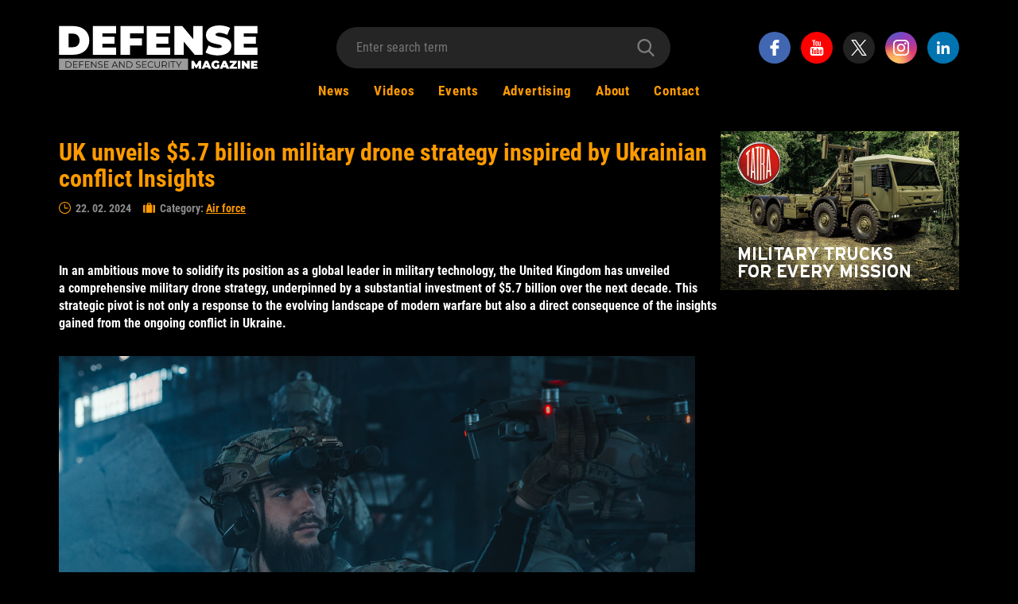

--- FILE ---
content_type: text/html; charset=UTF-8
request_url: https://www.defensemagazine.com/article/uk-unveils-57-billion-military-drone-strategy-inspired-by-ukrainian-conflict-insights
body_size: 7559
content:
<!DOCTYPE html>
<html lang="en">
<head>
    <meta charset="utf-8">
	<title>UK unveils $5.7 billion military drone strategy inspired by Ukrainian conflict Insights | DEFENSEMAGAZINE.com - World of defense and security</title>
	<meta name="robots" content="index,follow">
	<meta name="keywords" content="UK,unveils,$5.7,billion,military,drone,strategy,inspired,by,Ukrainian,conflict,Insights">
	<meta name="description" content="UK unveils $5.7 billion military drone strategy inspired by Ukrainian conflict Insights">
	<meta name="author" content="DefenseMagazine.com">
	<meta name="creator" content="Plugo.cz - tvoříme luxusní responzivní eshopy, www stránky, webaplikace, texty pro vaše weby a spravujeme PPC kampaně [www.plugo.cz]">
	<meta name="format-detection" content="telephone=no">

    <script>(function(w,d,u){w.readyQ=[];w.bindReadyQ=[];function p(x,y){if(x==="ready"){w.bindReadyQ.push(y);}else{w.readyQ.push(x);}}let a={ready:p,bind:p};w.$=w.jQuery=function(f){if(f===d||f===u){return a}else{p(f)}}})(window,document)</script>

    <script>
        window.dataLayer = window.dataLayer || [];
        function gtag(){dataLayer.push(arguments);}
        gtag('consent','default',{"ad_storage":"denied","analytics_storage":"denied"});
    </script>

    <!-- Google Tag Manager -->
    <script>(function(w,d,s,l,i){w[l]=w[l]||[];w[l].push({'gtm.start':
    new Date().getTime(),event:'gtm.js'});var f=d.getElementsByTagName(s)[0],
    j=d.createElement(s),dl=l!='dataLayer'?'&l='+l:'';j.async=true;j.src=
    'https://www.googletagmanager.com/gtm.js?id='+i+dl;f.parentNode.insertBefore(j,f);
    })(window,document,'script','dataLayer','GTM-MXJDVPFS');</script>
    <!-- End Google Tag Manager -->
    
    <!-- Google tag (gtag.js) -->
    <script async src="https://www.googletagmanager.com/gtag/js?id=G-FDEJJ4QBED"></script>
    <script>
    window.dataLayer = window.dataLayer || [];
    function gtag(){dataLayer.push(arguments);}
    gtag('js', new Date());
    gtag('config', 'G-FDEJJ4QBED');
    </script>
<link rel="stylesheet" media="all" type="text/css" href="/css/web.43.css">    <link rel="alternate" type="application/rss+xml" href="/rss2" title="RSS DefenseMagazine.com">

    <script>
    let f1 = new FontFace('Roboto Condensed', 'url(/css/fonts/roboto-condensed-v25-latin_latin-ext-regular.woff2)', {style: 'normal', weight: '400', display: 'swap'}),
        f2 = new FontFace('Roboto Condensed', 'url(/css/fonts/roboto-condensed-v25-latin_latin-ext-italic.woff2)', {style: 'italic', weight: '400', display: 'swap'}),
        f3 = new FontFace('Roboto Condensed', 'url(/css/fonts/roboto-condensed-v25-latin_latin-ext-700.woff2)', {style: 'normal', weight: '700', display: 'swap'})
        f4 = new FontFace('Roboto Condensed', 'url(/css/fonts/roboto-condensed-v25-latin_latin-ext-700italic.woff2)', {style: 'italic', weight: '700', display: 'swap'})
        fonts = [f1,f2,f3,f4];
    Promise.all(fonts.map((font) => font.load())).then(() => fonts.forEach((font) => document.fonts.add(font)));
    </script>
	
	<link rel="apple-touch-icon" sizes="180x180" href="/favicon/apple-touch-icon.png">
	<link rel="icon" type="image/png" sizes="32x32" href="/favicon/favicon-32x32.png">
	<link rel="icon" type="image/png" sizes="16x16" href="/favicon/favicon-16x16.png">
	<link rel="manifest" href="/favicon/site.webmanifest">
	<link rel="mask-icon" href="/favicon/safari-pinned-tab.svg" color="#5bbad5">
	<link rel="shortcut icon" href="/favicon.ico">
	<meta name="msapplication-TileColor" content="#da532c">
	<meta name="msapplication-config" content="/favicon/browserconfig.xml">
	<meta name="theme-color" content="#ffffff">
	<meta name="viewport" content="width=device-width,initial-scale=1,maximum-scale=1,minimum-scale=1,user-scalable=no,minimal-ui">
<link rel="canonical" href="https://www.defensemagazine.com/article/uk-unveils-57-billion-military-drone-strategy-inspired-by-ukrainian-conflict-insights">
<meta property="og:image" content="https://www.defensemagazine.com/cache/images/full/148/148--snimek-obrazovky-2024-02-22-v-214747.png">
<meta property="og:title" content="UK unveils $5.7 billion military drone strategy inspired by Ukrainian conflict Insights">
<meta property="og:type" content="article">
<meta property="og:url" content="https://www.defensemagazine.com/article/uk-unveils-57-billion-military-drone-strategy-inspired-by-ukrainian-conflict-insights">
<meta property="og:description" content="In an ambitious move to solidify its position as a global leader in military technology, the United Kingdom has unveiled a comprehensive military drone&amp;#8230;">
<meta property="article:published_time" content="2024-02-22T21:02:13+01:00">
<meta property="article:author" content="https://www.defensemagazine.com/author/michal-fencl">
<meta property="og:site_name" content="Defense Magazine">
<meta property="fb:admins" content="1055124672,100000442028042,1842345006,1566618858">
<meta property="fb:app_id" content="279004916216753">
    <script src="https://platform-api.sharethis.com/js/sharethis.js#property=6527a6958218170012d4cf76&product=inline-share-buttons&source=platform" async="async"></script>

</head><body class="nohp">
<div id="all">

	<div id="header">

		<div class="logo_wrapper"><a class="logo" href="/" title="Defense Magazine [back to homepage]"><span></span></a></div>

        <div class="search_wrap">
			<form id="search" method="get" action="/search">
				<fieldset>
					<input type="text" placeholder="Enter search term" name="search" size="15" class="inp-text {validate:{required:true, notempty:true, messages:{required:'This field is required'}}}">
					<div><button type="submit" aria-label="Search"><svg x="0px" y="0px" viewBox="0 0 56.966 56.966" style="enable-background:new 0 0 56.966 56.966;" xml:space="preserve">
<path d="M55.146,51.887L41.588,37.786c3.486-4.144,5.396-9.358,5.396-14.786c0-12.682-10.318-23-23-23s-23,10.318-23,23
	s10.318,23,23,23c4.761,0,9.298-1.436,13.177-4.162l13.661,14.208c0.571,0.593,1.339,0.92,2.162,0.92
	c0.779,0,1.518-0.297,2.079-0.837C56.255,54.982,56.293,53.08,55.146,51.887z M23.984,6c9.374,0,17,7.626,17,17s-7.626,17-17,17
	s-17-7.626-17-17S14.61,6,23.984,6z"/>
</svg></button></div>
				</fieldset>
			</form>
		</div>

		<div class="header_social">
			<a href="https://www.facebook.com/defensemag/" target="_blank" class="facebook"><img src="/css/facebook.svg" alt="DefenseMagazine on Facebook"></a>
			<a href="https://www.youtube.com/@defense-magazine" target="_blank" class="youtube"><img src="/css/youtube.svg" alt="DefenseMagazine on Youtube"></a>
			<a href="https://twitter.com/DefenseMag" target="_blank" class="twitter"><img src="/css/twitter.svg" alt="DefenseMagazine on Twitter"></a>
            <a href="https://www.instagram.com/defensemagazine/" target="_blank" class="instagram"><img src="/css/instagram.svg" alt="DefenseMagazine on Instagram"></a>
			<a href="https://www.linkedin.com/company/98700740/" target="_blank" class="linkedin"><img src="/css/linkedin.svg" alt="DefenseMagazine on Linkedin"></a>
		</div>

		<a href="javascript:;" class="mobile_toggle noprint toggle_menu" aria-label="Menu"><em>Menu</em><span></span></a>

        <div id="menu" role="navigation">
            <ul>
<li><a href="/news" class="m has_submenu">News</a><ul><li><a href="/air" style="--i:1">Air force</a></li><li><a href="/ground-forces" style="--i:2">Ground forces</a></li><li><a href="/naval-forces" style="--i:3">Naval forces</a></li><li><a href="/cyber" style="--i:4">Cyber</a></li><li><a href="/space" style="--i:5">Space</a></li><li><a href="/defense-security" style="--i:6">Defense &amp; Security</a></li><li><a href="/defense-exhibitions" style="--i:7">Defense exhibitions</a></li><li><a href="/interviews" style="--i:8">Interviews</a></li><li><a href="/military-history" style="--i:9">Military history</a></li></ul></li><li><a href="/videos" class="m">Videos</a></li><li><a href="/events" class="m">Events</a></li><li><a href="/advertise" class="m">Advertising</a></li><li><a href="/about" class="m">About</a></li><li><a href="/contact">Contact</a></li>            </ul>
        </div>
	</div>

	<div id="mm_wrap"><div class="mm_wrap" id="mm"></div></div>
<div class="hp_cover"><div class="hp_cover_absolute"><div id="sync3" class="owl-carousel owl-theme"><div class="item"><a class="link_1" href="/banners/routes/21" target="_blank"><img alt="CSG" src="/data/presentation/21_21-banner-big-new.jpg" width="1132" height="350" decoding="async"></a></div><div class="item"><a class="link_1" href="/banners/routes/69" target="_blank"><img alt="RIGAD" src="/data/presentation/69_defensemagazine-1132x350.jpg" width="1132" height="350" loading="lazy" decoding="async"></a></div></div></div><a id="kotva" href="javascript:;"></a></div>	<div id="container">

		<div id="content" role="main">

<div class="list3">	
	<h1>UK unveils $5.7 billion military drone strategy inspired by&nbsp;Ukrainian conflict Insights</h1>

	<div class="info">
		<div class="dd">
			<span class="ws"><svg xmlns="http://www.w3.org/2000/svg" x="0px" y="0px" viewBox="0 0 209.28 209.28" style="enable-background:new 0 0 209.28 209.28;" xml:space="preserve">
<path d="M104.641,0C46.943,0,0.002,46.94,0.002,104.637c0,57.701,46.941,104.643,104.639,104.643
    c57.697,0,104.637-46.943,104.637-104.643C209.278,46.94,162.338,0,104.641,0z M104.641,194.28
    c-49.427,0-89.639-40.214-89.639-89.643C15.002,55.211,55.214,15,104.641,15c49.426,0,89.637,40.211,89.637,89.637
    C194.278,154.066,154.067,194.28,104.641,194.28z"/>
<path d="M158.445,102.886h-49.174V49.134c0-4.142-3.357-7.5-7.5-7.5c-4.142,0-7.5,3.358-7.5,7.5v61.252c0,4.142,3.358,7.5,7.5,7.5
		h56.674c4.143,0,7.5-3.358,7.5-7.5C165.945,106.244,162.587,102.886,158.445,102.886z"/>
</svg>
 &nbsp;22. 02. 2024 &nbsp;&nbsp;&nbsp;</span>
			<span class="ws"><svg xmlns="http://www.w3.org/2000/svg" x="0px" y="0px" viewBox="0 0 409.6 409.6" style="enable-background:new 0 0 409.6 409.6;" xml:space="preserve">
<path d="M375.465,102.395h-34.13v273.07h34.13c18.77,0,34.135-15.37,34.135-34.14v-204.8
    C409.6,117.76,394.235,102.395,375.465,102.395z"/>
<path d="M273.065,102.395v-34.13c0-18.77-15.365-34.135-34.13-34.135h-68.27c-18.765,0-34.13,15.365-34.13,34.135v34.13H102.4
    v273.07h204.8v-273.07H273.065z M238.935,102.395h-68.27V68.26h68.27V102.395z"/>
<path d="M34.135,102.395C15.365,102.395,0,117.76,0,136.53v204.8c0,18.77,15.365,34.14,34.135,34.14h34.13V102.395H34.135z"/>
</svg>
 &nbsp;Category: <a href="/air">Air force</a></span>
		</div>
			</div>
    <div class="sharethis-inline-share-buttons" style="height: 32px;margin-top: 10px;"></div>
	<div id="t" style="margin-top: 15px;">
<p><strong>In an&nbsp;ambitious move to&nbsp;solidify its position as&nbsp;a global leader in&nbsp;military technology, the United Kingdom has unveiled a&nbsp;comprehensive military drone strategy, underpinned by&nbsp;a substantial investment of&nbsp;$5.7 billion over the next decade. This strategic pivot is&nbsp;not only a&nbsp;response to&nbsp;the evolving landscape of&nbsp;modern warfare but also a&nbsp;direct consequence of&nbsp;the insights gained from the ongoing conflict in&nbsp;Ukraine.</strong></p>

<figure><a href="/upload/NEWS/2024/GROUND/SOLDIERS/soldier.png" rel="fancybox"><img alt="Picture: UK&nbsp;unveils $5.7 billion military drone strategy inspired by&nbsp;Ukrainian conflict Insights | DEFENSE MAGAZINE" src="/upload/NEWS/2024/GROUND/SOLDIERS/soldier.png" /></a>

<figcaption>Picture: UK&nbsp;unveils $5.7 billion military drone strategy inspired by&nbsp;Ukrainian conflict Insights | DEFENSE MAGAZINE</figcaption>
</figure>

<p>The new 11-page strategy document explicitly acknowledges the lessons learned from Russia's illegal war in&nbsp;Ukraine, emphasizing the critical role of&nbsp;uncrewed technology in&nbsp;future conflicts. The UK's strategy focuses on&nbsp;the development and deployment of&nbsp;long-range air and maritime strike drones, reflecting a&nbsp;significant shift towards unmanned systems in&nbsp;military operations.</p>

<p>Central to&nbsp;this strategy is&nbsp;the UK's commitment to&nbsp;investing in&nbsp;four distinct categories of&nbsp;drones: naval mine clearance, one-way attack drones, heavy lift drones, and Intelligence, Surveillance, and Reconnaissance (ISR) drones. This diversified approach not only enhances the UK's tactical capabilities but also addresses the complex challenges posed by&nbsp;advanced electronic warfare, as&nbsp;evidenced by&nbsp;the Ukrainian conflict.</p><div class="wewrote"><a href="/article/video-ukrainian-pilots-shoot-down-russian-missiles-with-f-16-fighter-jets">
                <picture>
                    <source srcset="/cache/images/wrote/815/815--f16.webp" type="image/webp">
                    <source srcset="/cache/images/wrote/815/815--f16.jpg" type="image/jpeg">
                    <img loading="lazy" width="150" height="121" src="/cache/images/wrote/815/815--f16.jpg" alt="Video: Ukrainian pilots shoot down Russian missiles with F-16 fighter jets" decoding="async">
                </picture></a><div><em>We wrote:</em><a onclick="ga('send', 'event', 'Link', 'Clanky');" href="/article/video-ukrainian-pilots-shoot-down-russian-missiles-with-f-16-fighter-jets">Video: Ukrainian pilots shoot down Russian missiles with F-16 fighter jets</a></div></div>

<p>The strategy document highlights the unprecedented challenges faced by&nbsp;logistic, find, and strike drone systems in&nbsp;Ukraine, particularly against sophisticated electronic warfare tactics. In&nbsp;response, the UK&nbsp;has established a&nbsp;new acquisition and support model, designed to&nbsp;rapidly deliver uncrewed systems to&nbsp;Ukraine, thereby ensuring operational relevance and adaptability in&nbsp;the face of&nbsp;evolving threats.</p>

<p>Moreover, the UK's collaborative efforts with both established and emerging drone companies have resulted in&nbsp;around-the-clock support cycles in&nbsp;Ukraine. This innovative approach allows for real-time data analysis and capability adjustments, ensuring that the UK&nbsp;and its allies can swiftly respond to&nbsp;changing battlefield conditions.</p>

<p>The recent commitment to&nbsp;supply Kyiv with thousands of&nbsp;First Person View drones, as&nbsp;part of&nbsp;a £200 million weapons package, underscores the UK's dedication to&nbsp;supporting Ukraine. This initiative is&nbsp;part of&nbsp;a broader European coalition effort to&nbsp;provide a&nbsp;substantial number of&nbsp;uncrewed systems to&nbsp;the Ukrainian forces, bolstering their defensive and offensive capabilities.</p>

<p>However, the strategy also cautions against complacency, noting that adversaries are rapidly advancing their uncrewed capabilities. To&nbsp;maintain a&nbsp;technological edge, the UK&nbsp;emphasizes the importance of&nbsp;continuous innovation, research and development, and strategic industry partnerships. The goal is&nbsp;to foster a&nbsp;resilient domestic drone industry capable of&nbsp;delivering cutting-edge technology and ensuring a&nbsp;robust supply chain for critical components and platforms.</p><div class="wewrote"><a href="/article/ah-1z-viper-demonstrates-new-long-range-precision-fire-capability">
                <picture>
                    <source srcset="/cache/images/wrote/515/515--viper-tit.webp" type="image/webp">
                    <source srcset="/cache/images/wrote/515/515--viper-tit.jpg" type="image/jpeg">
                    <img loading="lazy" width="150" height="121" src="/cache/images/wrote/515/515--viper-tit.jpg" alt="AH-1Z Viper demonstrates new long-range precision fire capability" decoding="async">
                </picture></a><div><em>We wrote:</em><a onclick="ga('send', 'event', 'Link', 'Clanky');" href="/article/ah-1z-viper-demonstrates-new-long-range-precision-fire-capability">AH-1Z Viper demonstrates new long-range precision fire capability</a></div></div>

<p>Furthermore, the strategy outlines the UK's intent to&nbsp;prioritize national drone design and production, reducing barriers for small- and medium-sized enterprises and exploring synergies between civilian and military drone technologies. This inclusive approach not only strengthens the UK's industrial base but also opens up&nbsp;opportunities for international collaboration and export.</p>

<p>As the landscape of&nbsp;modern warfare continues to&nbsp;evolve, the UK's military drone strategy represents a&nbsp;forward-looking approach to&nbsp;defense and deterrence. By&nbsp;leveraging the lessons learned from Ukraine and investing in&nbsp;a diverse range of&nbsp;uncrewed systems, the UK&nbsp;aims to&nbsp;establish itself as&nbsp;a world leader in&nbsp;drone technology, capable of&nbsp;meeting the challenges of&nbsp;the 21st century.</p>    </div>
	<div class="clearfix bottomsocial">
		<p class="f-left"><i class="icon-user"></i> &nbsp;Author: <a href="/author/michal-fencl">Michal Fencl</a></p>			</div>

            <div class="related">
                <h3>Related articles</h3>
                <div class="related_list">
                <div class="related_item">
                    <div class="relatedbox">
                        <div><a title="Israel&#039;s war with Hamas confirms that drones are playing an increasing role in combat operations" href="/article/israels-war-with-hamas-confirms-that-drones-are-playing-an-increasing-role-in-combat-operations">
				    <picture>
						<source srcset="/cache/images/box/76/76--heron.webp" type="image/webp">
						<source srcset="/cache/images/box/76/76--heron.jpg" type="image/jpeg">
						<img loading="lazy" src="/cache/images/box/76/76--heron.jpg" alt="Israel&#039;s war with Hamas confirms that drones are playing an increasing role in combat operations" decoding="async" width="370" height="252">
					</picture></a></div>
                        <p><a href="/article/israels-war-with-hamas-confirms-that-drones-are-playing-an-increasing-role-in-combat-operations">Israel&#039;s war with Hamas confirms that drones are playing an increasing role in combat operations</a></p>
                    </div>
                </div>
                <div class="related_item">
                    <div class="relatedbox">
                        <div><a title="Sentinel ICBM program faces cost overruns and delays" href="/article/sentinel-icbm-program-faces-cost-overruns-and-delays">
				    <picture>
						<source srcset="/cache/images/box/117/117--pic.webp" type="image/webp">
						<source srcset="/cache/images/box/117/117--pic.png" type="image/jpeg">
						<img loading="lazy" src="/cache/images/box/117/117--pic.png" alt="Sentinel ICBM program faces cost overruns and delays" decoding="async" width="370" height="252">
					</picture></a></div>
                        <p><a href="/article/sentinel-icbm-program-faces-cost-overruns-and-delays">Sentinel ICBM program faces cost overruns and delays</a></p>
                    </div>
                </div>
                <div class="related_item">
                    <div class="relatedbox">
                        <div><a title="Taiwan strengthens defense with F-16 Fighting Falcon amid ongoing tensions with China" href="/article/taiwan-strengthens-defense-with-f-16-fighting-falcon-amid-ongoing-tensions-with-china">
				    <picture>
						<source srcset="/cache/images/box/260/260--shutterstock-2460648717.webp" type="image/webp">
						<source srcset="/cache/images/box/260/260--shutterstock-2460648717.jpg" type="image/jpeg">
						<img loading="lazy" src="/cache/images/box/260/260--shutterstock-2460648717.jpg" alt="Taiwan strengthens defense with F-16 Fighting Falcon amid ongoing tensions with China" decoding="async" width="370" height="252">
					</picture></a></div>
                        <p><a href="/article/taiwan-strengthens-defense-with-f-16-fighting-falcon-amid-ongoing-tensions-with-china">Taiwan strengthens defense with F-16 Fighting Falcon amid ongoing tensions with China</a></p>
                    </div>
                </div></div></div></div>		</div>
<div id="sidebar"><div class="sticky"><a href="/banners/routes/41" target="_blank"><img alt="TATRA" src="/data/presentation/41_tatra-defence-300x200-en.jpg" width="300" height="200" decoding="async" loading="lazy"></a></div></div>	</div>

    <div id="footer" class="noprint">

        <p class="toplinks">
<a href="/news">News</a> &nbsp;&diams;&nbsp; <a href="/videos">Videos</a> &nbsp;&diams;&nbsp; <a href="/events">Events</a> &nbsp;&diams;&nbsp; <a href="/advertise">Advertising</a> &nbsp;&diams;&nbsp; <a href="/about">About</a> &nbsp;&diams;&nbsp; <a href="/rules">Rules</a> &nbsp;&diams;&nbsp; <a href="/privacy-policy">Privacy Policy</a> &nbsp;&diams;&nbsp; <a href="/contact">Contact</a>             &nbsp;&diams;&nbsp; <a href="javascript:;" data-cc="c-settings">Cookie settings</a>
        </p>

        <p>2026 &copy; DEFENSEMAGAZINE.com - World of defense and security &nbsp;&diams;&nbsp; <a href="&#109;&#97;&#105;&#108;&#116;&#111;&#58;&#105;&#110;&#102;&#111;&#64;&#100;&#101;&#102;&#101;&#110;&#115;&#101;&#109;&#97;&#103;&#97;&#122;&#105;&#110;&#101;&#46;&#99;&#111;&#109;">&#105;&#110;&#102;&#111;&#64;&#100;&#101;&#102;&#101;&#110;&#115;&#101;&#109;&#97;&#103;&#97;&#122;&#105;&#110;&#101;&#46;&#99;&#111;&#109;</a></p>

        
    </div>
</div>
<script type="application/ld+json">{
    "@context": "https://schema.org",
    "@type": "NewsArticle",
    "headline": "UK unveils $5.7 billion military drone strategy inspired by Ukrainian conflict Insights",
    "datePublished": "2024-02-22T21:02:13+01:00",
    "dateModified": "2024-02-22T21:02:13+01:00",
    "description": "",
    "mainEntityOfPage": {
        "@type": "WebPage",
        "@id": "https://www.defensemagazine.com/article/uk-unveils-57-billion-military-drone-strategy-inspired-by-ukrainian-conflict-insights"
    },
    "image": "https://www.defensemagazine.com/cache/images/full/148/148--snimek-obrazovky-2024-02-22-v-214747.png",
    "author": {
        "@type": "Person",
        "name": "Michal Fencl",
        "url": "https://www.defensemagazine.com/author/michal-fencl"
    },
    "publisher": {
        "@type": "Organization",
        "name": "Defense Magazine",
        "logo": {
            "@type": "ImageObject",
            "url": "https://www.defensemagazine.com/css/og_image.png"
        }
    }
}</script><div id="fb-root"></div>
<script>
// FB Like
(function(d, s, id) {var js, fjs = d.getElementsByTagName(s)[0];if (d.getElementById(id)) return;js = d.createElement(s); js.id = id;js.src = ('https:'===document.location.protocol ? 'https:' : 'http:') + "//connect.facebook.net/cs_CZ/all.js#xfbml=1";fjs.parentNode.insertBefore(js, fjs);}(document, 'script', 'facebook-jssdk'));
</script>

<script>
document.write('<img src="https://toplist.cz/dot.asp?id=1835630&http='+ encodeURIComponent(document.referrer)+'&t='+encodeURIComponent(document.title)+'&l='+encodeURIComponent(document.URL)+'&wi='+encodeURIComponent(window.screen.width)+'&he='+encodeURIComponent(window.screen.height)+'&cd='+encodeURIComponent(window.screen.colorDepth)+'" width="1" height="1" border=0 alt="TOPlist" />');</script>
<noscript><img src="https://toplist.cz/dot.asp?id=1835630&njs=1" border="0" alt="TOPlist" width="1" height="1" /></noscript>

<script src="/js/jquery-3.7.0.min.js"></script>
<script src="/js/jquery.migrate.3.0.1.js"></script>
<script src="/js/web.1.js"></script>
<link rel="stylesheet" href="/js/cookies/v3/cookieconsent.css" media="print" onload="this.media='all'">
<script src="/js/cookies/v3/cookieconsent.js" defer></script>
<script src="/js/cookies/v3/cookieconsent-init.en.js" defer></script>
<script type="text/plain" data-cookiecategory="marketing">[].forEach.call(document.querySelectorAll('.adsbygoogle'), function(){(adsbygoogle = window.adsbygoogle || []).push({});});</script>
</body>
</html>


--- FILE ---
content_type: text/css;charset=UTF-8
request_url: https://www.defensemagazine.com/css/web.43.css
body_size: 18807
content:
body.compensate-for-scrollbar{overflow:hidden}.fancybox-active{height:auto}.fancybox-is-hidden{left:-9999px;margin:0;position:absolute !important;top:-9999px;visibility:hidden}.fancybox-container{-webkit-backface-visibility:hidden;height:100%;left:0;outline:0;position:fixed;-webkit-tap-highlight-color:transparent;top:0;-ms-touch-action:manipulation;touch-action:manipulation;transform:translateZ(0);width:100%;z-index:99992}.fancybox-container *{box-sizing:border-box}.fancybox-bg,.fancybox-inner,.fancybox-outer,.fancybox-stage{bottom:0;left:0;position:absolute;right:0;top:0}.fancybox-outer{-webkit-overflow-scrolling:touch;overflow-y:auto}.fancybox-bg{background:#1e1e1e;opacity:0;transition-duration:inherit;transition-property:opacity;transition-timing-function:cubic-bezier(.47,0,.74,.71)}.fancybox-is-open .fancybox-bg{opacity:.9;transition-timing-function:cubic-bezier(.22,.61,.36,1)}.fancybox-caption,.fancybox-infobar,.fancybox-navigation .fancybox-button,.fancybox-toolbar{direction:ltr;opacity:0;position:absolute;transition:opacity .25s ease,visibility 0s ease .25s;visibility:hidden;z-index:99997}.fancybox-show-caption .fancybox-caption,.fancybox-show-infobar .fancybox-infobar,.fancybox-show-nav .fancybox-navigation .fancybox-button,.fancybox-show-toolbar .fancybox-toolbar{opacity:1;transition:opacity .25s ease 0s,visibility 0s ease 0s;visibility:visible}.fancybox-infobar{color:#ccc;font-size:13px;-webkit-font-smoothing:subpixel-antialiased;height:44px;left:0;line-height:44px;min-width:44px;mix-blend-mode:difference;padding:0 10px;pointer-events:none;top:0;-webkit-touch-callout:none;-webkit-user-select:none;-moz-user-select:none;-ms-user-select:none;user-select:none}.fancybox-toolbar{right:0;top:0}.fancybox-stage{direction:ltr;overflow:visible;transform:translateZ(0);z-index:99994}.fancybox-is-open .fancybox-stage{overflow:hidden}.fancybox-slide{-webkit-backface-visibility:hidden;display:none;height:100%;left:0;outline:0;overflow:auto;-webkit-overflow-scrolling:touch;padding:44px;position:absolute;text-align:center;top:0;transition-property:transform,opacity;white-space:normal;width:100%;z-index:99994}.fancybox-slide:before{content:"";display:inline-block;font-size:0;height:100%;vertical-align:middle;width:0}.fancybox-is-sliding .fancybox-slide,.fancybox-slide--current,.fancybox-slide--next,.fancybox-slide--previous{display:block}.fancybox-slide--image{overflow:hidden;padding:44px 0}.fancybox-slide--image:before{display:none}.fancybox-slide--html{padding:6px}.fancybox-content{background:#fff;display:inline-block;margin:0;max-width:100%;overflow:auto;-webkit-overflow-scrolling:touch;padding:44px;position:relative;text-align:left;vertical-align:middle}.fancybox-slide--image .fancybox-content{animation-timing-function:cubic-bezier(.5,0,.14,1);-webkit-backface-visibility:hidden;background:transparent;background-repeat:no-repeat;background-size:100% 100%;left:0;max-width:none;overflow:visible;padding:0;position:absolute;top:0;transform-origin:top left;transition-property:transform,opacity;-webkit-user-select:none;-moz-user-select:none;-ms-user-select:none;user-select:none;z-index:99995}.fancybox-can-zoomOut .fancybox-content{cursor:zoom-out}.fancybox-can-zoomIn .fancybox-content{cursor:zoom-in}.fancybox-can-pan .fancybox-content,.fancybox-can-swipe .fancybox-content{cursor:grab}.fancybox-is-grabbing .fancybox-content{cursor:grabbing}.fancybox-container [data-selectable=true]{cursor:text}.fancybox-image,.fancybox-spaceball{background:transparent;border:0;height:100%;left:0;margin:0;max-height:none;max-width:none;padding:0;position:absolute;top:0;-webkit-user-select:none;-moz-user-select:none;-ms-user-select:none;user-select:none;width:100%}.fancybox-spaceball{z-index:1}.fancybox-slide--iframe .fancybox-content,.fancybox-slide--map .fancybox-content,.fancybox-slide--pdf .fancybox-content,.fancybox-slide--video .fancybox-content{height:100%;overflow:visible;padding:0;width:100%}.fancybox-slide--video .fancybox-content{background:#000}.fancybox-slide--map .fancybox-content{background:#e5e3df}.fancybox-slide--iframe .fancybox-content{background:#fff}.fancybox-iframe,.fancybox-video{background:transparent;border:0;display:block;height:100%;margin:0;overflow:hidden;padding:0;width:100%}.fancybox-iframe{left:0;position:absolute;top:0}.fancybox-error{background:#fff;cursor:default;max-width:400px;padding:40px;width:100%}.fancybox-error p{color:#444;font-size:16px;line-height:20px;margin:0;padding:0}.fancybox-button{background:rgba(30,30,30,.6);border:0;border-radius:0;box-shadow:none;cursor:pointer;display:inline-block;height:44px;margin:0;padding:10px;position:relative;transition:color .2s;vertical-align:top;visibility:inherit;width:44px}.fancybox-button,.fancybox-button:link,.fancybox-button:visited{color:#ccc}.fancybox-button:hover{color:#fff}.fancybox-button:focus{outline:0}.fancybox-button.fancybox-focus{outline:1px dotted}.fancybox-button[disabled],.fancybox-button[disabled]:hover{color:#888;cursor:default;outline:0}.fancybox-button div{height:100%}.fancybox-button svg{display:block;height:100%;overflow:visible;position:relative;width:100%}.fancybox-button svg path{fill:currentColor;stroke-width:0}.fancybox-button--fsenter svg:nth-child(2),.fancybox-button--fsexit svg:first-child,.fancybox-button--pause svg:first-child,.fancybox-button--play svg:nth-child(2){display:none}.fancybox-progress{background:#ff5268;height:2px;left:0;position:absolute;right:0;top:0;transform:scaleX(0);transform-origin:0 0;transition-property:transform;transition-timing-function:linear;z-index:99998}.fancybox-close-small{background:transparent;border:0;border-radius:0;color:#ccc;cursor:pointer;opacity:.8;padding:8px;position:absolute;right:-12px;top:-44px;z-index:401}.fancybox-close-small:hover{color:#fff;opacity:1}.fancybox-slide--html .fancybox-close-small{color:currentColor;padding:10px;right:0;top:0}.fancybox-slide--image.fancybox-is-scaling .fancybox-content{overflow:hidden}.fancybox-is-scaling .fancybox-close-small,.fancybox-is-zoomable.fancybox-can-pan .fancybox-close-small{display:none}.fancybox-navigation .fancybox-button{background-clip:content-box;height:100px;opacity:0;position:absolute;top:calc(50% - 50px);width:70px}.fancybox-navigation .fancybox-button div{padding:7px}.fancybox-navigation .fancybox-button--arrow_left{left:0;left:env(safe-area-inset-left);padding:31px 26px 31px 6px}.fancybox-navigation .fancybox-button--arrow_right{padding:31px 6px 31px 26px;right:0;right:env(safe-area-inset-right)}.fancybox-caption{background:linear-gradient(0deg,rgba(0,0,0,.85) 0,rgba(0,0,0,.3) 50%,rgba(0,0,0,.15) 65%,rgba(0,0,0,.075) 75.5%,rgba(0,0,0,.037) 82.85%,rgba(0,0,0,.019) 88%,transparent);bottom:0;color:#eee;font-size:14px;font-weight:400;left:0;line-height:1.5;padding:75px 44px 25px;pointer-events:none;right:0;text-align:center;z-index:99996}@supports(padding:max(0px)){.fancybox-caption{padding:75px max(44px,env(safe-area-inset-right)) max(25px,env(safe-area-inset-bottom)) max(44px,env(safe-area-inset-left))}}.fancybox-caption--separate{margin-top:-50px}.fancybox-caption__body{max-height:50vh;overflow:auto;pointer-events:all}.fancybox-caption a,.fancybox-caption a:link,.fancybox-caption a:visited{color:#ccc;text-decoration:none}.fancybox-caption a:hover{color:#fff;text-decoration:underline}.fancybox-loading{animation:a 1s linear infinite;background:transparent;border:4px solid #888;border-bottom-color:#fff;border-radius:50%;height:50px;left:50%;margin:-25px 0 0 -25px;opacity:.7;padding:0;position:absolute;top:50%;width:50px;z-index:99999}@keyframes a{to{transform:rotate(1turn)}}.fancybox-animated{transition-timing-function:cubic-bezier(0,0,.25,1)}.fancybox-fx-slide.fancybox-slide--previous{opacity:0;transform:translate3d(-100%,0,0)}.fancybox-fx-slide.fancybox-slide--next{opacity:0;transform:translate3d(100%,0,0)}.fancybox-fx-slide.fancybox-slide--current{opacity:1;transform:translateZ(0)}.fancybox-fx-fade.fancybox-slide--next,.fancybox-fx-fade.fancybox-slide--previous{opacity:0;transition-timing-function:cubic-bezier(.19,1,.22,1)}.fancybox-fx-fade.fancybox-slide--current{opacity:1}.fancybox-fx-zoom-in-out.fancybox-slide--previous{opacity:0;transform:scale3d(1.5,1.5,1.5)}.fancybox-fx-zoom-in-out.fancybox-slide--next{opacity:0;transform:scale3d(.5,.5,.5)}.fancybox-fx-zoom-in-out.fancybox-slide--current{opacity:1;transform:scaleX(1)}.fancybox-fx-rotate.fancybox-slide--previous{opacity:0;transform:rotate(-1turn)}.fancybox-fx-rotate.fancybox-slide--next{opacity:0;transform:rotate(1turn)}.fancybox-fx-rotate.fancybox-slide--current{opacity:1;transform:rotate(0deg)}.fancybox-fx-circular.fancybox-slide--previous{opacity:0;transform:scale3d(0,0,0) translate3d(-100%,0,0)}.fancybox-fx-circular.fancybox-slide--next{opacity:0;transform:scale3d(0,0,0) translate3d(100%,0,0)}.fancybox-fx-circular.fancybox-slide--current{opacity:1;transform:scaleX(1) translateZ(0)}.fancybox-fx-tube.fancybox-slide--previous{transform:translate3d(-100%,0,0) scale(.1) skew(-10deg)}.fancybox-fx-tube.fancybox-slide--next{transform:translate3d(100%,0,0) scale(.1) skew(10deg)}.fancybox-fx-tube.fancybox-slide--current{transform:translateZ(0) scale(1)}@media(max-height:576px){.fancybox-slide{padding-left:6px;padding-right:6px}.fancybox-slide--image{padding:6px 0}.fancybox-close-small{right:-6px}.fancybox-slide--image .fancybox-close-small{background:#4e4e4e;color:#f2f4f6;height:36px;opacity:1;padding:6px;right:0;top:0;width:36px}.fancybox-caption{padding-left:12px;padding-right:12px}@supports(padding:max(0px)){.fancybox-caption{padding-left:max(12px,env(safe-area-inset-left));padding-right:max(12px,env(safe-area-inset-right))}}}.fancybox-share{background:#f4f4f4;border-radius:3px;max-width:90%;padding:30px;text-align:center}.fancybox-share h1{color:#222;font-size:35px;font-weight:700;margin:0 0 20px}.fancybox-share p{margin:0;padding:0}.fancybox-share__button{border:0;border-radius:3px;display:inline-block;font-size:14px;font-weight:700;line-height:40px;margin:0 5px 10px;min-width:130px;padding:0 15px;text-decoration:none;transition:all .2s;-webkit-user-select:none;-moz-user-select:none;-ms-user-select:none;user-select:none;white-space:nowrap}.fancybox-share__button:link,.fancybox-share__button:visited{color:#fff}.fancybox-share__button:hover{text-decoration:none}.fancybox-share__button--fb{background:#3b5998}.fancybox-share__button--fb:hover{background:#344e86}.fancybox-share__button--pt{background:#bd081d}.fancybox-share__button--pt:hover{background:#aa0719}.fancybox-share__button--tw{background:#1da1f2}.fancybox-share__button--tw:hover{background:#0d95e8}.fancybox-share__button svg{height:25px;margin-right:7px;position:relative;top:-1px;vertical-align:middle;width:25px}.fancybox-share__button svg path{fill:#fff}.fancybox-share__input{background:transparent;border:0;border-bottom:1px solid #d7d7d7;border-radius:0;color:#5d5b5b;font-size:14px;margin:10px 0 0;outline:0;padding:10px 15px;width:100%}.fancybox-thumbs{background:#ddd;bottom:0;display:none;margin:0;-webkit-overflow-scrolling:touch;-ms-overflow-style:-ms-autohiding-scrollbar;padding:2px 2px 4px;position:absolute;right:0;-webkit-tap-highlight-color:rgba(0,0,0,0);top:0;width:212px;z-index:99995}.fancybox-thumbs-x{overflow-x:auto;overflow-y:hidden}.fancybox-show-thumbs .fancybox-thumbs{display:block}.fancybox-show-thumbs .fancybox-inner{right:212px}.fancybox-thumbs__list{font-size:0;height:100%;list-style:none;margin:0;overflow-x:hidden;overflow-y:auto;padding:0;position:absolute;position:relative;white-space:nowrap;width:100%}.fancybox-thumbs-x .fancybox-thumbs__list{overflow:hidden}.fancybox-thumbs-y .fancybox-thumbs__list::-webkit-scrollbar{width:7px}.fancybox-thumbs-y .fancybox-thumbs__list::-webkit-scrollbar-track{background:#fff;border-radius:10px;box-shadow:inset 0 0 6px rgba(0,0,0,.3)}.fancybox-thumbs-y .fancybox-thumbs__list::-webkit-scrollbar-thumb{background:#2a2a2a;border-radius:10px}.fancybox-thumbs__list a{-webkit-backface-visibility:hidden;backface-visibility:hidden;background-color:rgba(0,0,0,.1);background-position:50%;background-repeat:no-repeat;background-size:cover;cursor:pointer;float:left;height:75px;margin:2px;max-height:calc(100% - 8px);max-width:calc(50% - 4px);outline:0;overflow:hidden;padding:0;position:relative;-webkit-tap-highlight-color:transparent;width:100px}.fancybox-thumbs__list a:before{border:6px solid #ff5268;bottom:0;content:"";left:0;opacity:0;position:absolute;right:0;top:0;transition:all .2s cubic-bezier(.25,.46,.45,.94);z-index:99991}.fancybox-thumbs__list a:focus:before{opacity:.5}.fancybox-thumbs__list a.fancybox-thumbs-active:before{opacity:1}@media(max-width:576px){.fancybox-thumbs{width:110px}.fancybox-show-thumbs .fancybox-inner{right:110px}.fancybox-thumbs__list a{max-width:calc(100% - 10px)}}@font-face{font-display:swap;font-family:'Roboto Condensed';font-style:normal;font-weight:400;src:url('/css/fonts/roboto-condensed-v25-latin_latin-ext-regular.woff2') format('woff2')}@font-face{font-display:swap;font-family:'Roboto Condensed';font-style:italic;font-weight:400;src:url('/css/fonts/roboto-condensed-v25-latin_latin-ext-italic.woff2') format('woff2')}@font-face{font-display:swap;font-family:'Roboto Condensed';font-style:normal;font-weight:700;src:url('/css/fonts/roboto-condensed-v25-latin_latin-ext-700.woff2') format('woff2')}@font-face{font-display:swap;font-family:'Roboto Condensed';font-style:italic;font-weight:700;src:url('/css/fonts/roboto-condensed-v25-latin_latin-ext-700italic.woff2') format('woff2')}.flex{display:-webkit-box;display:flex}.inline-flex{display:-webkit-inline-box;display:inline-flex}.flex-row{-webkit-box-orient:horizontal;-webkit-box-direction:normal;flex-direction:row}.flex-row-reverse{-webkit-box-orient:horizontal;-webkit-box-direction:reverse;flex-direction:row-reverse}.flex-col{-webkit-box-orient:vertical;-webkit-box-direction:normal;flex-direction:column}.flex-col-reverse{-webkit-box-orient:vertical;-webkit-box-direction:reverse;flex-direction:column-reverse}.flex-wrap{flex-wrap:wrap}.flex-wrap-reverse{flex-wrap:wrap-reverse}.flex-no-wrap{flex-wrap:nowrap}.items-start{-webkit-box-align:start;align-items:flex-start}.items-end{-webkit-box-align:end;align-items:flex-end}.items-center{-webkit-box-align:center;align-items:center}.items-baseline{-webkit-box-align:baseline;align-items:baseline}.items-stretch{-webkit-box-align:stretch;align-items:stretch}.self-auto{align-self:auto}.self-start{align-self:flex-start}.self-end{align-self:flex-end}.self-center{align-self:center}.self-stretch{align-self:stretch}.justify-start{-webkit-box-pack:start;justify-content:flex-start}.justify-end{-webkit-box-pack:end;justify-content:flex-end}.justify-center{-webkit-box-pack:center;justify-content:center}.justify-between{-webkit-box-pack:justify;justify-content:space-between}.justify-around{justify-content:space-around}.content-center{align-content:center}.content-start{align-content:flex-start}.content-end{align-content:flex-end}.content-between{align-content:space-between}.content-around{align-content:space-around}.flex-1{-webkit-box-flex:1;flex:1}.flex-auto{-webkit-box-flex:1;flex:auto}.flex-initial{-webkit-box-flex:initial;flex:initial}.flex-none{-webkit-box-flex:0;flex:none}.flex-grow{-webkit-box-flex:1;flex-grow:1}.flex-shrink{flex-shrink:1}.flex-no-grow{-webkit-box-flex:0;flex-grow:0}.flex-no-shrink{flex-shrink:0}.clearfix:after{display:table;content:"";clear:both}.hide-text{font:0/0 a;color:transparent;text-shadow:none;background-color:transparent;border:0}.w8{width:12.5%}.w7{width:14.28571%;width:calc(14.28571429%)}.w6{width:16.666667%;width:calc(16.66666667%)}.w5{width:20%}.w4{width:25%}.w3{width:33.3333333%;width:calc(33.33333333%)}.w2{width:50%}.w1{width:100%}@font-face{font-family:'FontAwesome';src:url('/css/font/fontawesome-webfont.eot?v=3.0.1');src:url('/css/font/fontawesome-webfont.eot?#iefix&v=3.0.1') format('embedded-opentype'),url('/css/font/fontawesome-webfont.woff?v=3.0.1') format('woff'),url('/css/font/fontawesome-webfont.ttf?v=3.0.1') format('truetype');font-weight:normal;font-style:normal}[class^="icon-"],[class*=" icon-"],.icon{font-family:FontAwesome;font-weight:normal;font-style:normal;text-decoration:inherit;-webkit-font-smoothing:antialiased;display:inline;width:auto;height:auto;line-height:normal;vertical-align:baseline;background-image:none;background-position:0 0;background-repeat:repeat;margin-top:0}.icon-white,.nav-pills>.active>a>[class^="icon-"],.nav-pills>.active>a>[class*=" icon-"],.nav-list>.active>a>[class^="icon-"],.nav-list>.active>a>[class*=" icon-"],.navbar-inverse .nav>.active>a>[class^="icon-"],.navbar-inverse .nav>.active>a>[class*=" icon-"],.dropdown-menu>li>a:hover>[class^="icon-"],.dropdown-menu>li>a:hover>[class*=" icon-"],.dropdown-menu>.active>a>[class^="icon-"],.dropdown-menu>.active>a>[class*=" icon-"],.dropdown-submenu:hover>a>[class^="icon-"],.dropdown-submenu:hover>a>[class*=" icon-"]{background-image:none}[class^="icon-"]:before,[class*=" icon-"]:before,.icon:before{text-decoration:inherit;display:inline-block;speak:none}a [class^="icon-"],a [class*=" icon-"]{display:inline-block}.icon-large:before{vertical-align:-10%;font-size:1.33333333em}.btn [class^="icon-"],.nav [class^="icon-"],.btn [class*=" icon-"],.nav [class*=" icon-"]{display:inline}.btn [class^="icon-"].icon-large,.nav [class^="icon-"].icon-large,.btn [class*=" icon-"].icon-large,.nav [class*=" icon-"].icon-large{line-height:.9em}.btn [class^="icon-"].icon-spin,.nav [class^="icon-"].icon-spin,.btn [class*=" icon-"].icon-spin,.nav [class*=" icon-"].icon-spin{display:inline-block}.nav-tabs [class^="icon-"],.nav-pills [class^="icon-"],.nav-tabs [class*=" icon-"],.nav-pills [class*=" icon-"],.nav-tabs [class^="icon-"].icon-large,.nav-pills [class^="icon-"].icon-large,.nav-tabs [class*=" icon-"].icon-large,.nav-pills [class*=" icon-"].icon-large{line-height:.9em}li [class^="icon-"],.nav li [class^="icon-"],li [class*=" icon-"],.nav li [class*=" icon-"]{display:inline-block;width:1.25em;text-align:center}li [class^="icon-"].icon-large,.nav li [class^="icon-"].icon-large,li [class*=" icon-"].icon-large,.nav li [class*=" icon-"].icon-large{width:1.5625em}ul.icons{list-style-type:none;text-indent:-.75em}ul.icons li [class^="icon-"],ul.icons li [class*=" icon-"]{width:.75em}.icon-muted{color:#eee}.icon-border{border:solid 1px #eee;padding:.2em .25em .15em;-webkit-border-radius:3px;-moz-border-radius:3px;border-radius:3px}.icon-2x{font-size:2em}.icon-2x.icon-border{border-width:2px;-webkit-border-radius:4px;-moz-border-radius:4px;border-radius:4px}.icon-3x{font-size:3em}.icon-3x.icon-border{border-width:3px;-webkit-border-radius:5px;-moz-border-radius:5px;border-radius:5px}.icon-4x{font-size:4em}.icon-4x.icon-border{border-width:4px;-webkit-border-radius:6px;-moz-border-radius:6px;border-radius:6px}.pull-right{float:right}.pull-left{float:left}[class^="icon-"].pull-left,[class*=" icon-"].pull-left{margin-right:.3em}[class^="icon-"].pull-right,[class*=" icon-"].pull-right{margin-left:.3em}.btn [class^="icon-"].pull-left.icon-2x,.btn [class*=" icon-"].pull-left.icon-2x,.btn [class^="icon-"].pull-right.icon-2x,.btn [class*=" icon-"].pull-right.icon-2x{margin-top:.18em}.btn [class^="icon-"].icon-spin.icon-large,.btn [class*=" icon-"].icon-spin.icon-large{line-height:.8em}.btn.btn-small [class^="icon-"].pull-left.icon-2x,.btn.btn-small [class*=" icon-"].pull-left.icon-2x,.btn.btn-small [class^="icon-"].pull-right.icon-2x,.btn.btn-small [class*=" icon-"].pull-right.icon-2x{margin-top:.25em}.btn.btn-large [class^="icon-"],.btn.btn-large [class*=" icon-"]{margin-top:0}.btn.btn-large [class^="icon-"].pull-left.icon-2x,.btn.btn-large [class*=" icon-"].pull-left.icon-2x,.btn.btn-large [class^="icon-"].pull-right.icon-2x,.btn.btn-large [class*=" icon-"].pull-right.icon-2x{margin-top:.05em}.btn.btn-large [class^="icon-"].pull-left.icon-2x,.btn.btn-large [class*=" icon-"].pull-left.icon-2x{margin-right:.2em}.btn.btn-large [class^="icon-"].pull-right.icon-2x,.btn.btn-large [class*=" icon-"].pull-right.icon-2x{margin-left:.2em}.icon-spin{display:inline-block;-moz-animation:spin 2s infinite linear;-o-animation:spin 2s infinite linear;-webkit-animation:spin 2s infinite linear;animation:spin 2s infinite linear}@-moz-keyframes spin{0%{-moz-transform:rotate(0deg)}100%{-moz-transform:rotate(359deg)}}@-webkit-keyframes spin{0%{-webkit-transform:rotate(0deg)}100%{-webkit-transform:rotate(359deg)}}@-o-keyframes spin{0%{-o-transform:rotate(0deg)}100%{-o-transform:rotate(359deg)}}@-ms-keyframes spin{0%{-ms-transform:rotate(0deg)}100%{-ms-transform:rotate(359deg)}}@keyframes spin{0%{transform:rotate(0deg)}100%{transform:rotate(359deg)}}@-moz-document url-prefix(){.icon-spin{height:.9em}.btn .icon-spin{height:auto}.icon-spin.icon-large{height:1.25em}.btn .icon-spin.icon-large{height:.75em}}.icon-glass:before{content:"\f000"}.icon-music:before{content:"\f001"}.icon-search:before{content:"\f002"}.icon-envelope:before{content:"\f003"}.icon-heart:before{content:"\f004"}.icon-star:before{content:"\f005"}.icon-star-empty:before{content:"\f006"}.icon-user:before{content:"\f007"}.icon-film:before{content:"\f008"}.icon-th-large:before{content:"\f009"}.icon-th:before{content:"\f00a"}.icon-th-list:before{content:"\f00b"}.icon-ok:before{content:"\f00c"}.icon-remove:before{content:"\f00d"}.icon-zoom-in:before{content:"\f00e"}.icon-zoom-out:before{content:"\f010"}.icon-off:before{content:"\f011"}.icon-signal:before{content:"\f012"}.icon-cog:before{content:"\f013"}.icon-trash:before{content:"\f014"}.icon-home:before{content:"\f015"}.icon-file:before{content:"\f016"}.icon-time:before{content:"\f017"}.icon-road:before{content:"\f018"}.icon-download-alt:before{content:"\f019"}.icon-download:before{content:"\f01a"}.icon-upload:before{content:"\f01b"}.icon-inbox:before{content:"\f01c"}.icon-play-circle:before{content:"\f01d"}.icon-repeat:before{content:"\f01e"}.icon-refresh:before{content:"\f021"}.icon-list-alt:before{content:"\f022"}.icon-lock:before{content:"\f023"}.icon-flag:before{content:"\f024"}.icon-headphones:before{content:"\f025"}.icon-volume-off:before{content:"\f026"}.icon-volume-down:before{content:"\f027"}.icon-volume-up:before{content:"\f028"}.icon-qrcode:before{content:"\f029"}.icon-barcode:before{content:"\f02a"}.icon-tag:before{content:"\f02b"}.icon-tags:before{content:"\f02c"}.icon-book:before{content:"\f02d"}.icon-bookmark:before{content:"\f02e"}.icon-print:before{content:"\f02f"}.icon-camera:before{content:"\f030"}.icon-font:before{content:"\f031"}.icon-bold:before{content:"\f032"}.icon-italic:before{content:"\f033"}.icon-text-height:before{content:"\f034"}.icon-text-width:before{content:"\f035"}.icon-align-left:before{content:"\f036"}.icon-align-center:before{content:"\f037"}.icon-align-right:before{content:"\f038"}.icon-align-justify:before{content:"\f039"}.icon-list:before{content:"\f03a"}.icon-indent-left:before{content:"\f03b"}.icon-indent-right:before{content:"\f03c"}.icon-facetime-video:before{content:"\f03d"}.icon-picture:before{content:"\f03e"}.icon-pencil:before{content:"\f040"}.icon-map-marker:before{content:"\f041"}.icon-adjust:before{content:"\f042"}.icon-tint:before{content:"\f043"}.icon-edit:before{content:"\f044"}.icon-share:before{content:"\f045"}.icon-check:before{content:"\f046"}.icon-move:before{content:"\f047"}.icon-step-backward:before{content:"\f048"}.icon-fast-backward:before{content:"\f049"}.icon-backward:before{content:"\f04a"}.icon-play:before{content:"\f04b"}.icon-pause:before{content:"\f04c"}.icon-stop:before{content:"\f04d"}.icon-forward:before{content:"\f04e"}.icon-fast-forward:before{content:"\f050"}.icon-step-forward:before{content:"\f051"}.icon-eject:before{content:"\f052"}.icon-chevron-left:before{content:"\f053"}.icon-chevron-right:before{content:"\f054"}.icon-plus-sign:before{content:"\f055"}.icon-minus-sign:before{content:"\f056"}.icon-remove-sign:before{content:"\f057"}.icon-ok-sign:before{content:"\f058"}.icon-question-sign:before{content:"\f059"}.icon-info-sign:before{content:"\f05a"}.icon-screenshot:before{content:"\f05b"}.icon-remove-circle:before{content:"\f05c"}.icon-ok-circle:before{content:"\f05d"}.icon-ban-circle:before{content:"\f05e"}.icon-arrow-left:before{content:"\f060"}.icon-arrow-right:before{content:"\f061"}.icon-arrow-up:before{content:"\f062"}.icon-arrow-down:before{content:"\f063"}.icon-share-alt:before{content:"\f064"}.icon-resize-full:before{content:"\f065"}.icon-resize-small:before{content:"\f066"}.icon-plus:before{content:"\f067"}.icon-minus:before{content:"\f068"}.icon-asterisk:before{content:"\f069"}.icon-exclamation-sign:before{content:"\f06a"}.icon-gift:before{content:"\f06b"}.icon-leaf:before{content:"\f06c"}.icon-fire:before{content:"\f06d"}.icon-eye-open:before{content:"\f06e"}.icon-eye-close:before{content:"\f070"}.icon-warning-sign:before{content:"\f071"}.icon-plane:before{content:"\f072"}.icon-calendar:before{content:"\f073"}.icon-random:before{content:"\f074"}.icon-comment:before{content:"\f075"}.icon-magnet:before{content:"\f076"}.icon-chevron-up:before{content:"\f077"}.icon-chevron-down:before{content:"\f078"}.icon-retweet:before{content:"\f079"}.icon-shopping-cart:before{content:"\f07a"}.icon-folder-close:before{content:"\f07b"}.icon-folder-open:before{content:"\f07c"}.icon-resize-vertical:before{content:"\f07d"}.icon-resize-horizontal:before{content:"\f07e"}.icon-bar-chart:before{content:"\f080"}.icon-twitter-sign:before{content:"\f081"}.icon-facebook-sign:before{content:"\f082"}.icon-camera-retro:before{content:"\f083"}.icon-key:before{content:"\f084"}.icon-cogs:before{content:"\f085"}.icon-comments:before{content:"\f086"}.icon-thumbs-up:before{content:"\f087"}.icon-thumbs-down:before{content:"\f088"}.icon-star-half:before{content:"\f089"}.icon-heart-empty:before{content:"\f08a"}.icon-signout:before{content:"\f08b"}.icon-linkedin-sign:before{content:"\f08c"}.icon-pushpin:before{content:"\f08d"}.icon-external-link:before{content:"\f08e"}.icon-signin:before{content:"\f090"}.icon-trophy:before{content:"\f091"}.icon-github-sign:before{content:"\f092"}.icon-upload-alt:before{content:"\f093"}.icon-lemon:before{content:"\f094"}.icon-phone:before{content:"\f095"}.icon-check-empty:before{content:"\f096"}.icon-bookmark-empty:before{content:"\f097"}.icon-phone-sign:before{content:"\f098"}.icon-twitter:before{content:"\f099"}.icon-facebook:before{content:"\f09a"}.icon-github:before{content:"\f09b"}.icon-unlock:before{content:"\f09c"}.icon-credit-card:before{content:"\f09d"}.icon-rss:before{content:"\f09e"}.icon-hdd:before{content:"\f0a0"}.icon-bullhorn:before{content:"\f0a1"}.icon-bell:before{content:"\f0a2"}.icon-certificate:before{content:"\f0a3"}.icon-hand-right:before{content:"\f0a4"}.icon-hand-left:before{content:"\f0a5"}.icon-hand-up:before{content:"\f0a6"}.icon-hand-down:before{content:"\f0a7"}.icon-circle-arrow-left:before{content:"\f0a8"}.icon-circle-arrow-right:before{content:"\f0a9"}.icon-circle-arrow-up:before{content:"\f0aa"}.icon-circle-arrow-down:before{content:"\f0ab"}.icon-globe:before{content:"\f0ac"}.icon-wrench:before{content:"\f0ad"}.icon-tasks:before{content:"\f0ae"}.icon-filter:before{content:"\f0b0"}.icon-briefcase:before{content:"\f0b1"}.icon-fullscreen:before{content:"\f0b2"}.icon-group:before{content:"\f0c0"}.icon-link:before{content:"\f0c1"}.icon-cloud:before{content:"\f0c2"}.icon-beaker:before{content:"\f0c3"}.icon-cut:before{content:"\f0c4"}.icon-copy:before{content:"\f0c5"}.icon-paper-clip:before{content:"\f0c6"}.icon-save:before{content:"\f0c7"}.icon-sign-blank:before{content:"\f0c8"}.icon-reorder:before{content:"\f0c9"}.icon-list-ul:before{content:"\f0ca"}.icon-list-ol:before{content:"\f0cb"}.icon-strikethrough:before{content:"\f0cc"}.icon-underline:before{content:"\f0cd"}.icon-table:before{content:"\f0ce"}.icon-magic:before{content:"\f0d0"}.icon-truck:before{content:"\f0d1"}.icon-pinterest:before{content:"\f0d2"}.icon-pinterest-sign:before{content:"\f0d3"}.icon-google-plus-sign:before{content:"\f0d4"}.icon-google-plus:before{content:"\f0d5"}.icon-money:before{content:"\f0d6"}.icon-caret-down:before{content:"\f0d7"}.icon-caret-up:before{content:"\f0d8"}.icon-caret-left:before{content:"\f0d9"}.icon-caret-right:before{content:"\f0da"}.icon-columns:before{content:"\f0db"}.icon-sort:before{content:"\f0dc"}.icon-sort-down:before{content:"\f0dd"}.icon-sort-up:before{content:"\f0de"}.icon-envelope-alt:before{content:"\f0e0"}.icon-linkedin:before{content:"\f0e1"}.icon-undo:before{content:"\f0e2"}.icon-legal:before{content:"\f0e3"}.icon-dashboard:before{content:"\f0e4"}.icon-comment-alt:before{content:"\f0e5"}.icon-comments-alt:before{content:"\f0e6"}.icon-bolt:before{content:"\f0e7"}.icon-sitemap:before{content:"\f0e8"}.icon-umbrella:before{content:"\f0e9"}.icon-paste:before{content:"\f0ea"}.icon-lightbulb:before{content:"\f0eb"}.icon-exchange:before{content:"\f0ec"}.icon-cloud-download:before{content:"\f0ed"}.icon-cloud-upload:before{content:"\f0ee"}.icon-user-md:before{content:"\f0f0"}.icon-stethoscope:before{content:"\f0f1"}.icon-suitcase:before{content:"\f0f2"}.icon-bell-alt:before{content:"\f0f3"}.icon-coffee:before{content:"\f0f4"}.icon-food:before{content:"\f0f5"}.icon-file-alt:before{content:"\f0f6"}.icon-building:before{content:"\f0f7"}.icon-hospital:before{content:"\f0f8"}.icon-ambulance:before{content:"\f0f9"}.icon-medkit:before{content:"\f0fa"}.icon-fighter-jet:before{content:"\f0fb"}.icon-beer:before{content:"\f0fc"}.icon-h-sign:before{content:"\f0fd"}.icon-plus-sign-alt:before{content:"\f0fe"}.icon-double-angle-left:before{content:"\f100"}.icon-double-angle-right:before{content:"\f101"}.icon-double-angle-up:before{content:"\f102"}.icon-double-angle-down:before{content:"\f103"}.icon-angle-left:before{content:"\f104"}.icon-angle-right:before{content:"\f105"}.icon-angle-up:before{content:"\f106"}.icon-angle-down:before{content:"\f107"}.icon-desktop:before{content:"\f108"}.icon-laptop:before{content:"\f109"}.icon-tablet:before{content:"\f10a"}.icon-mobile-phone:before{content:"\f10b"}.icon-circle-blank:before{content:"\f10c"}.icon-quote-left:before{content:"\f10d"}.icon-quote-right:before{content:"\f10e"}.icon-spinner:before{content:"\f110"}.icon-circle:before{content:"\f111"}.icon-reply:before{content:"\f112"}.icon-github-alt:before{content:"\f113"}.icon-folder-close-alt:before{content:"\f114"}.icon-folder-open-alt:before{content:"\f115"}.owl-carousel{display:none;width:100%;-webkit-tap-highlight-color:transparent;position:relative;z-index:1}.owl-carousel .owl-stage{position:relative;-ms-touch-action:pan-Y;touch-action:manipulation;-moz-backface-visibility:hidden}.owl-carousel .owl-stage:after{content:".";display:block;clear:both;visibility:hidden;line-height:0;height:0}.owl-carousel .owl-stage-outer{position:relative;overflow:hidden;-webkit-transform:translate3d(0px,0px,0px)}.owl-carousel .owl-wrapper,.owl-carousel .owl-item{-webkit-backface-visibility:hidden;-moz-backface-visibility:hidden;-ms-backface-visibility:hidden;-webkit-transform:translate3d(0,0,0);-moz-transform:translate3d(0,0,0);-ms-transform:translate3d(0,0,0)}.owl-carousel .owl-item{position:relative;min-height:1px;float:left;-webkit-backface-visibility:hidden;-webkit-tap-highlight-color:transparent;-webkit-touch-callout:none}.owl-carousel .owl-item img{display:block;width:100%}.owl-carousel .owl-nav.disabled,.owl-carousel .owl-dots.disabled{display:none}.owl-carousel .owl-nav .owl-prev,.owl-carousel .owl-nav .owl-next,.owl-carousel .owl-dot{cursor:pointer;-webkit-user-select:none;-khtml-user-select:none;-moz-user-select:none;-ms-user-select:none;user-select:none}.owl-carousel .owl-nav button.owl-prev,.owl-carousel .owl-nav button.owl-next,.owl-carousel button.owl-dot{background:none;color:inherit;border:0;padding:0 !important;font:inherit}.owl-carousel.owl-loaded{display:block}.owl-carousel.owl-loading{opacity:0;display:block}.owl-carousel.owl-hidden{opacity:0}.owl-carousel.owl-refresh .owl-item{visibility:hidden}.owl-carousel.owl-drag .owl-item{-ms-touch-action:pan-y;touch-action:pan-y;-webkit-user-select:none;-moz-user-select:none;-ms-user-select:none;user-select:none}.owl-carousel.owl-grab{cursor:move;cursor:grab}.owl-carousel.owl-rtl{direction:rtl}.owl-carousel.owl-rtl .owl-item{float:right}.no-js .owl-carousel{display:block}.owl-carousel .animated{animation-duration:1000ms;animation-fill-mode:both}.owl-carousel .owl-animated-in{z-index:0}.owl-carousel .owl-animated-out{z-index:1}.owl-carousel .fadeOut{animation-name:fadeOut}@keyframes fadeOut{0%{opacity:1}100%{opacity:0}}.owl-height{transition:height 500ms ease-in-out}.owl-carousel .owl-item .owl-lazy{opacity:0;transition:opacity 400ms ease}.owl-carousel .owl-item .owl-lazy[src^=""],.owl-carousel .owl-item .owl-lazy:not([src]){max-height:0}.owl-carousel .owl-item img.owl-lazy{transform-style:preserve-3d}.owl-carousel .owl-video-wrapper{position:relative;height:100%;background:#000}.owl-carousel .owl-video-play-icon{position:absolute;height:80px;width:80px;left:50%;top:50%;margin-left:-40px;margin-top:-40px;background:url("/css/3rd-party/owl.video.play.png") no-repeat;cursor:pointer;z-index:1;-webkit-backface-visibility:hidden;transition:transform 100ms ease}.owl-carousel .owl-video-play-icon:hover{-ms-transform:scale(1.3,1.3);transform:scale(1.3,1.3)}.owl-carousel .owl-video-playing .owl-video-tn,.owl-carousel .owl-video-playing .owl-video-play-icon{display:none}.owl-carousel .owl-video-tn{opacity:0;height:100%;background-position:center center;background-repeat:no-repeat;background-size:contain;transition:opacity 400ms ease}.owl-carousel .owl-video-frame{position:relative;z-index:1;height:100%;width:100%}.tooltipster-default,.tooltipster-bigger,.tooltipster-info,.tooltipster-smaller,.tooltipster-validate,.tooltipster-nopadding{background:#ff5c5c;color:#fff;border:0 solid #ff5c5c;-webkit-box-shadow:0 0 4px rgba(0,0,0,0.18);-moz-box-shadow:0 0 4px rgba(0,0,0,0.18);box-shadow:0 0 4px rgba(0,0,0,0.18);box-sizing:border-box}.tooltipster-default .tooltipster-content,.tooltipster-bigger .tooltipster-content,.tooltipster-info .tooltipster-content,.tooltipster-smaller .tooltipster-content,.tooltipster-validate .tooltipster-content,.tooltipster-nopadding .tooltipster-content{line-height:18px;padding:2px 8px 4px;text-align:left;overflow:hidden;font-size:12px}.tooltipster-bigger .tooltipster-content{padding:15px 20px;font-size:13px}.tooltipster-info{background:#fff;color:#777;border:0 solid #aed1f7}.tooltipster-smaller{background:#fff;color:#fff;border:0 solid #aed1f7}.tooltipster-validate{background:#ff5c5c;color:#fff;border:0}.tooltipster-nopadding .tooltipster-content{padding:0}.tooltipster-icon{cursor:help;margin-left:4px}.tooltipster-base{padding:0;font-size:0;line-height:0;position:absolute;left:0;top:0;z-index:100;pointer-events:none;width:auto;overflow:visible}.tooltipster-base .tooltipster-content{overflow:hidden}.tooltipster-arrow{display:block;text-align:center;width:100%;height:100%;position:absolute;top:0;left:0;z-index:-1}.tooltipster-arrow span,.tooltipster-arrow-border{display:block;width:0;height:0;position:absolute}.tooltipster-arrow-top span,.tooltipster-arrow-top-right span,.tooltipster-arrow-top-left span{border-left:8px solid transparent !important;border-right:8px solid transparent !important;border-top:8px solid;bottom:-7px}.tooltipster-arrow-top .tooltipster-arrow-border,.tooltipster-arrow-top-right .tooltipster-arrow-border,.tooltipster-arrow-top-left .tooltipster-arrow-border{border-left:9px solid transparent !important;border-right:9px solid transparent !important;border-top:9px solid;bottom:-7px}.tooltipster-arrow-bottom span,.tooltipster-arrow-bottom-right span,.tooltipster-arrow-bottom-left span{border-left:8px solid transparent !important;border-right:8px solid transparent !important;border-bottom:8px solid;top:-7px}.tooltipster-arrow-bottom .tooltipster-arrow-border,.tooltipster-arrow-bottom-right .tooltipster-arrow-border,.tooltipster-arrow-bottom-left .tooltipster-arrow-border{border-left:9px solid transparent !important;border-right:9px solid transparent !important;border-bottom:9px solid;top:-7px}.tooltipster-arrow-top span,.tooltipster-arrow-top .tooltipster-arrow-border,.tooltipster-arrow-bottom span,.tooltipster-arrow-bottom .tooltipster-arrow-border{left:0;right:0;margin:0 auto}.tooltipster-arrow-top-left span,.tooltipster-arrow-bottom-left span{left:6px}.tooltipster-arrow-top-left .tooltipster-arrow-border,.tooltipster-arrow-bottom-left .tooltipster-arrow-border{left:5px}.tooltipster-arrow-top-right span,.tooltipster-arrow-bottom-right span{right:0}.tooltipster-arrow-top-right span{border-left:10px solid transparent !important;border-right:0 !important;border-top:10px solid;bottom:-10px}.tooltipster-arrow-bottom-right span{border-left:10px solid transparent !important;border-right:0 !important;border-bottom:10px solid;top:-10px}.tooltipster-arrow-top-right .tooltipster-arrow-border,.tooltipster-arrow-bottom-right .tooltipster-arrow-border{right:5px}.tooltipster-arrow-left span,.tooltipster-arrow-left .tooltipster-arrow-border{border-top:8px solid transparent !important;border-bottom:8px solid transparent !important;border-left:8px solid;top:50%;margin-top:-7px;right:-7px}.tooltipster-arrow-left .tooltipster-arrow-border{border-top:9px solid transparent !important;border-bottom:9px solid transparent !important;border-left:9px solid;margin-top:-8px}.tooltipster-arrow-right span,.tooltipster-arrow-right .tooltipster-arrow-border{border-top:7px solid transparent !important;border-bottom:7px solid transparent !important;border-right:7px solid;top:50%;margin-top:-7px;left:-6px}.tooltipster-arrow-right .tooltipster-arrow-border{border-top:9px solid transparent !important;border-bottom:9px solid transparent !important;border-right:9px solid;margin-top:-8px}.tooltipster-fade{opacity:0;-webkit-transition-property:opacity;-moz-transition-property:opacity;-o-transition-property:opacity;-ms-transition-property:opacity;transition-property:opacity}.tooltipster-fade-show{opacity:1}.tooltipster-grow{-webkit-transform:scale(0,0);-moz-transform:scale(0,0);-o-transform:scale(0,0);-ms-transform:scale(0,0);transform:scale(0,0);-webkit-transition-property:-webkit-transform;-moz-transition-property:-moz-transform;-o-transition-property:-o-transform;-ms-transition-property:-ms-transform;transition-property:transform;-webkit-backface-visibility:hidden}.tooltipster-grow-show{-webkit-transform:scale(1,1);-moz-transform:scale(1,1);-o-transform:scale(1,1);-ms-transform:scale(1,1);transform:scale(1,1);-webkit-transition-timing-function:cubic-bezier(.175,.885,.32,1);-webkit-transition-timing-function:cubic-bezier(.175,.885,.32,1.15);-moz-transition-timing-function:cubic-bezier(.175,.885,.32,1.15);-ms-transition-timing-function:cubic-bezier(.175,.885,.32,1.15);-o-transition-timing-function:cubic-bezier(.175,.885,.32,1.15);transition-timing-function:cubic-bezier(.175,.885,.32,1.15)}.tooltipster-swing{opacity:0;-webkit-transform:rotateZ(4deg);-moz-transform:rotateZ(4deg);-o-transform:rotateZ(4deg);-ms-transform:rotateZ(4deg);transform:rotateZ(4deg);-webkit-transition-property:-webkit-transform,opacity;-moz-transition-property:-moz-transform;-o-transition-property:-o-transform;-ms-transition-property:-ms-transform;transition-property:transform}.tooltipster-swing-show{opacity:1;-webkit-transform:rotateZ(0deg);-moz-transform:rotateZ(0deg);-o-transform:rotateZ(0deg);-ms-transform:rotateZ(0deg);transform:rotateZ(0deg);-webkit-transition-timing-function:cubic-bezier(.23,.635,.495,1);-webkit-transition-timing-function:cubic-bezier(.23,.635,.495,2.4);-moz-transition-timing-function:cubic-bezier(.23,.635,.495,2.4);-ms-transition-timing-function:cubic-bezier(.23,.635,.495,2.4);-o-transition-timing-function:cubic-bezier(.23,.635,.495,2.4);transition-timing-function:cubic-bezier(.23,.635,.495,2.4)}.tooltipster-fall{top:0;-webkit-transition-property:top;-moz-transition-property:top;-o-transition-property:top;-ms-transition-property:top;transition-property:top;-webkit-transition-timing-function:cubic-bezier(.175,.885,.32,1);-webkit-transition-timing-function:cubic-bezier(.175,.885,.32,1.15);-moz-transition-timing-function:cubic-bezier(.175,.885,.32,1.15);-ms-transition-timing-function:cubic-bezier(.175,.885,.32,1.15);-o-transition-timing-function:cubic-bezier(.175,.885,.32,1.15);transition-timing-function:cubic-bezier(.175,.885,.32,1.15)}.tooltipster-fall.tooltipster-dying{-webkit-transition-property:all;-moz-transition-property:all;-o-transition-property:all;-ms-transition-property:all;transition-property:all;top:0 !important;opacity:0}.tooltipster-slide{left:-40px;-webkit-transition-property:left;-moz-transition-property:left;-o-transition-property:left;-ms-transition-property:left;transition-property:left;-webkit-transition-timing-function:cubic-bezier(.175,.885,.32,1);-webkit-transition-timing-function:cubic-bezier(.175,.885,.32,1.15);-moz-transition-timing-function:cubic-bezier(.175,.885,.32,1.15);-ms-transition-timing-function:cubic-bezier(.175,.885,.32,1.15);-o-transition-timing-function:cubic-bezier(.175,.885,.32,1.15);transition-timing-function:cubic-bezier(.175,.885,.32,1.15)}.tooltipster-slide.tooltipster-dying{-webkit-transition-property:all;-moz-transition-property:all;-o-transition-property:all;-ms-transition-property:all;transition-property:all;left:0 !important;opacity:0}.tooltipster-content-changing{opacity:.5;-webkit-transform:scale(1.1,1.1);-moz-transform:scale(1.1,1.1);-o-transform:scale(1.1,1.1);-ms-transform:scale(1.1,1.1);transform:scale(1.1,1.1)}#sync3{width:100%;height:100%;position:relative}#sync3 .item{height:100%;background-position:50% 80%;background-size:cover}#sync3 .item a{position:absolute;top:0;left:0;bottom:0;right:0}#sync3 .item img{object-fit:contain;width:100%;height:100%}#sync3 .owl-stage-outer,#sync3 .owl-stage,#sync3 .owl-item{height:100%}#sync3 .owl-dots{position:absolute;left:50%;bottom:14px;-webkit-transform:translateX(-50%);-ms-transform:translateX(-50%);transform:translateX(-50%)}#sync3 .owl-dot{margin:0 5px;background:#fff;display:inline-block;border-radius:100%;-webkit-border-radius:100%;-moz-border-radius:100%;width:12px;height:12px}#sync3 .owl-dot.active{background:#6d6e56}.hp_cover{margin:10px 0 0;aspect-ratio:1132/350;position:relative}.hp_cover_absolute{position:absolute;height:100%;inset:0;overflow:hidden}.form_wrap{position:relative;background:#222;padding:25px 35px;margin:10px 0 0}#ajax_overlay{display:-webkit-box;display:flex;-webkit-box-pack:center;justify-content:center}#ajax_overlay svg{align-self:center}.form{position:relative;margin:auto}.form .rowWrap{display:-webkit-box;display:flex;-webkit-box-pack:justify;justify-content:space-between}.form .row,.form .row2{width:100%;clear:both;text-align:left;font-size:17px}.form .row:after,.form .row2:after{display:table;content:"";clear:both}.form .row2{clear:none;width:48%}.form .row3{clear:none;width:32%}.form .label{display:block;padding:8px 0 2px;text-align:left;text-transform:uppercase;color:#ccc;box-sizing:border-box;font-size:15px}.form .label span{color:#da0000;font-weight:700;margin-left:2px;top:-4px;position:relative;font-size:20px}.form .data,.form .data2{display:block;width:100%;text-align:left;padding:2px 0 5px 0;box-sizing:border-box}.form .data2{padding:13px 0 5px}.form input,.form select,.form textarea{background:#f9f9f9;border:0;padding:12px 10px;width:100%;-webkit-box-shadow:0 0 3px rgba(107,118,158,0.18) inset;-moz-box-shadow:0 0 3px rgba(107,118,158,0.18) inset;box-shadow:0 0 3px rgba(107,118,158,0.18) inset;font-size:15px;box-sizing:border-box;border-radius:0;-webkit-border-radius:0;-moz-border-radius:0}.form .half{width:50%}.form button{background:#ff9b00;color:#000;border:0;padding:15px 25px;border-radius:0;margin-top:15px;cursor:pointer;text-transform:uppercase;font-weight:700;letter-spacing:.1em;-webkit-transition:all .2s ease-in-out 0s;transition:all .2s ease-in-out 0s;-moz-transition:all .2s ease-in-out;-webkit-transition:all .2s ease-in-out;-o-transition:all .2s ease-in-out;transition:all .2s ease-in-out;font-size:15px}.form button:hover,.form button:focus{background:#000;color:#fff}.form .radio,.form .checkbox{width:auto;background:none;border:0;-webkit-box-shadow:none;-moz-box-shadow:none;box-shadow:none}.form textarea{height:130px;line-height:1.5em}.form p{margin:0;font-size:17px}.form em{color:#b7b7b7;font-weight:300;float:right;text-transform:none;font-size:13px}.form .req{padding-left:3px;color:red;font-weight:800;font-size:20px}#mm_wrap{display:none;background:#6d6e56;z-index:200;position:relative;margin-bottom:15px}.mm_wrap{width:100%;height:auto;overflow:hidden;position:relative;background:0}.mm_shift{position:relative;height:auto;will-change:transform;-webkit-transition:all .8s cubic-bezier(.68,0,.265,1);transition:all .8s cubic-bezier(.68,0,.265,1)}.mm_shift ul{background:#6d6e56;will-change:transform;z-index:1;-webkit-transition:all .8s cubic-bezier(.68,0,.265,1);transition:all .8s cubic-bezier(.68,0,.265,1);-webkit-transform-style:preserve-3d;-ms-transform-style:preserve-3d;transform-style:preserve-3d}.mm{padding:0;margin:0;width:100%;position:relative}.mm .mm_item{display:block;position:relative}.mm li{list-style:none;margin:0;padding:0;text-align:left;border-bottom:1px solid #5c5d49;background:none}.mm li:last-child{border:0}.mm>li>span>.collapsible{position:relative}.mm a{display:block;height:auto;text-align:left;padding:0 5px 0 20px;text-decoration:none;white-space:normal;color:#fff;font-weight:400;line-height:40px;will-change:color,background;font-size:15px;-webkit-transition:all .2s ease-in-out 0s;transition:all .2s ease-in-out 0s;-moz-transition:all .2s ease-in-out;-webkit-transition:all .2s ease-in-out;-o-transition:all .2s ease-in-out;transition:all .2s ease-in-out;box-sizing:border-box;overflow:hidden;text-overflow:ellipsis;white-space:nowrap}.mm a:hover{background:#cc7c00;color:#fff}.mm .mm_open{display:block;width:40px;float:right;position:absolute;right:0;top:0;bottom:0;padding:0;margin:0;cursor:pointer;border-left:1px solid #5c5d49;text-align:center;line-height:44px;background:#6d6e56;font-size:24px;display:-webkit-box;display:flex;-webkit-box-align:center;align-items:center;-webkit-box-pack:center;justify-content:center}.mm .mm_open:hover{background:#fb9b0e;color:#000}.mm .mm_open i{background:url(/css/images/right-arrow.svg) no-repeat;display:block;width:14px;height:14px}.mm .mm_back{background:#cc7c00;position:relative;color:#fff}.mm .mm_back:hover{background:#995d00;color:#fff}.mm .mm_back:hover i{border-color:#cc7c00}.mm .mm_back i{float:left;display:block;overflow:hidden;position:absolute;top:0;left:0;bottom:0;width:40px;line-height:40px;border-left:1px solid #b87000;background:url("/css/images/right-arrow.svg") 50% 49% no-repeat;-webkit-transition:all .2s ease-in-out 0s;transition:all .2s ease-in-out 0s;-moz-transition:all .2s ease-in-out;-webkit-transition:all .2s ease-in-out;-o-transition:all .2s ease-in-out;transition:all .2s ease-in-out;background-size:13px;-webkit-transform:rotate(180deg);-ms-transform:rotate(180deg);transform:rotate(180deg)}.mm .mm_back span{display:block;height:40px;margin-left:40px}.mm .collapsible{margin-right:40px}.mm ul{margin:0;padding:0;zoom:1;display:block;position:absolute;top:0;left:100%;width:100%}#mm_lang,#mm_currency{width:100%;text-align:center;padding:0 0 10px}#mm_lang:after,#mm_currency:after{display:table;content:"";clear:both}#mm_lang a,#mm_currency a{color:#fff;border:1px solid #ddd;text-decoration:none;text-align:center;display:inline-block;z-index:1;background:#fff;font-size:12px;line-height:28px;width:40px;height:30px;box-sizing:border-box;-webkit-transition:all .2s ease-in-out 0s;transition:all .2s ease-in-out 0s;-moz-transition:all .2s ease-in-out;-webkit-transition:all .2s ease-in-out;-o-transition:all .2s ease-in-out;transition:all .2s ease-in-out}#mm_lang a.active,#mm_currency a.active,#mm_lang a.active:hover,#mm_currency a.active:hover{color:#fff;background:#cc7c00;border-color:#cc7c00;cursor:default}#mm_lang a:hover,#mm_currency a:hover{color:#fff;border-color:#ff9b00;background:#ff9b00;z-index:10}#mm_lang a+a,#mm_currency a+a{margin-left:-1px}#mm_currency a{padding:0 10px;width:auto}@media screen and (max-width:400px){#mm_lang a,#mm_currency a{width:33.3333333%;width:calc(33.33333333%)}}#mm_login{padding:10px}#mm_login:after{display:table;content:"";clear:both}#mm_login p{margin:0}#mm_login p:after{display:table;content:"";clear:both}#mm_login a{float:left;display:block;padding:0 5px 0 45px;color:#fff;text-decoration:none;text-align:center;border:0 solid 0;width:48.5%;position:relative;background:#d68200;overflow:hidden;text-overflow:ellipsis;white-space:nowrap;-webkit-transition:all .2s ease-in-out 0s;transition:all .2s ease-in-out 0s;-moz-transition:all .2s ease-in-out;-webkit-transition:all .2s ease-in-out;-o-transition:all .2s ease-in-out;transition:all .2s ease-in-out;box-sizing:border-box;font-size:14px;line-height:40px}#mm_login a:hover{background:#cc7c00;border-color:#cc7c00;color:#fff}#mm_login a:hover i{background:#cc7c00;color:#fff}#mm_login a:hover i:before{padding-left:15px}#mm_login a:first-child{margin-right:3%}#mm_login i{display:block;position:absolute;top:-1px;left:-1px;background:#804e00;color:#fff;text-align:center;line-height:45px;width:42px;height:42px;font-size:17px}#mm_login i:before{-webkit-transition:all .2s ease-in-out 0s;transition:all .2s ease-in-out 0s;-moz-transition:all .2s ease-in-out;-webkit-transition:all .2s ease-in-out;-o-transition:all .2s ease-in-out;transition:all .2s ease-in-out}@media screen and (max-width:400px){#mm_login a{font-size:12px}}@media screen and (max-width:319px){#mm_login a{float:none;margin:0 !important;width:100%;text-align:left;padding:0 5px 0 55px}#mm_login a:last-child{margin-bottom:0 !important}}.toggle_menu{position:relative;text-decoration:none;display:none;line-height:52px;padding-right:52px;height:52px;background:#6d6e56;will-change:background;margin-left:15px;z-index:200;-webkit-transition:all .3s cubic-bezier(.68,0,.265,1);transition:all .3s cubic-bezier(.68,0,.265,1);-webkit-order:3;-moz-order:3;-ms-order:3;order:3;border-radius:4px;border-radius:0;-webkit-border-radius:0;-moz-border-radius:0}.toggle_menu em{color:#fff;text-transform:uppercase;text-decoration:none;font-style:normal;position:absolute;top:6px;left:0;width:100%;text-align:center;display:block;line-height:1em;padding:0;font-size:10px;-webkit-transition:.2s 0s cubic-bezier(.68,0,.265,1);transition:.2s 0s cubic-bezier(.68,0,.265,1)}.toggle_menu span,.toggle_menu span::before,.toggle_menu span::after{position:absolute;display:inline-block;height:3px;width:28px;background:#fff}.toggle_menu span{position:absolute;top:64%;right:12px;margin-top:-2px;will-change:transform,opacity;-webkit-transition:.2s 0s cubic-bezier(.68,0,.265,1);transition:.2s 0s cubic-bezier(.68,0,.265,1)}.toggle_menu span::before,.toggle_menu span::after{content:"";left:0;-webkit-transform:translateZ(0);-ms-transform:translateZ(0);transform:translateZ(0);-webkit-transform-origin:0 50%;-ms-transform-origin:0 50%;transform-origin:0 50%;-webkit-transition:all .3s cubic-bezier(.68,0,.265,1);transition:all .3s cubic-bezier(.68,0,.265,1);-webkit-backface-visibility:hidden;backface-visibility:hidden}.toggle_menu span::before{top:-7px}.toggle_menu span::after{top:6.5px}.toggle_menu.is_open{background:#6d6e56}.toggle_menu.is_open span{background:rgba(255,255,255,0);-webkit-transform:translateX(-1px);-ms-transform:translateX(-1px);transform:translateX(-1px)}.toggle_menu.is_open span::before,.toggle_menu.is_open span::after{background:#fff}.toggle_menu.is_open span::before{-webkit-transform:rotate(45deg) translateX(2px) translateY(-6px);transform:rotate(45deg) translateX(2px) translateY(-6px)}.toggle_menu.is_open span::after{-webkit-transform:rotate(-45deg) translateX(2px) translateY(6px);transform:rotate(-45deg) translateX(2px) translateY(6px)}@media screen and (max-width:890px){.toggle_menu{display:block}}figure{margin:15px 0;position:relative;display:-webkit-inline-box;display:inline-flex}figure img{display:block}figure figcaption{background:rgba(0,0,0,0.6);color:#fff;font-style:italic;padding:7px;text-align:center;position:absolute;left:0;bottom:0;right:0;pointer-events:none}#iframe24{display:none}#iframe24 img{display:block}.bg{background:#000;display:-webkit-box;display:flex;-webkit-box-orient:vertical;-webkit-box-direction:normal;flex-direction:column}.adFull{margin:auto}img{transform:translateZ(0);display:block}.wewrote{background:#222;padding:15px;margin:15px 0;display:-webkit-box;display:flex;-webkit-box-align:center;align-items:center}.wewrote img{width:150px;margin-right:15px;display:block}.wewrote em{color:#8c8c8c;font-weight:700;font-style:normal;font-size:17px;display:block;margin-bottom:7px}.wewrote div{-webkit-box-flex:1;flex:1}.wewrote div a{color:#fff;font-size:22px;text-decoration:none;font-weight:700;line-height:1.1em;display:block}.wewrote div a:hover,.wewrote div a:focus{text-decoration:underline}@media screen and (max-width:420px){.wewrote{gap:10px;-webkit-box-orient:vertical;-webkit-box-direction:normal;flex-direction:column}.wewrote div a{font-size:18px}}.box-sizing{box-sizing:border-box}.flex{display:-webkit-box;display:flex}.inline-flex{display:-webkit-inline-box;display:inline-flex}.flex-row{-webkit-box-orient:horizontal;-webkit-box-direction:normal;flex-direction:row}.flex-row-reverse{-webkit-box-orient:horizontal;-webkit-box-direction:reverse;flex-direction:row-reverse}.flex-col{-webkit-box-orient:vertical;-webkit-box-direction:normal;flex-direction:column}.flex-col-reverse{-webkit-box-orient:vertical;-webkit-box-direction:reverse;flex-direction:column-reverse}.flex-wrap{flex-wrap:wrap}.flex-wrap-reverse{flex-wrap:wrap-reverse}.flex-no-wrap{flex-wrap:nowrap}.items-start{-webkit-box-align:start;align-items:flex-start}.items-end{-webkit-box-align:end;align-items:flex-end}.items-center{-webkit-box-align:center;align-items:center}.items-baseline{-webkit-box-align:baseline;align-items:baseline}.items-stretch{-webkit-box-align:stretch;align-items:stretch}.self-auto{align-self:auto}.self-start{align-self:flex-start}.self-end{align-self:flex-end}.self-center{align-self:center}.self-stretch{align-self:stretch}.justify-start{-webkit-box-pack:start;justify-content:flex-start}.justify-end{-webkit-box-pack:end;justify-content:flex-end}.justify-center{-webkit-box-pack:center;justify-content:center}.justify-between{-webkit-box-pack:justify;justify-content:space-between}.justify-around{justify-content:space-around}.content-center{align-content:center}.content-start{align-content:flex-start}.content-end{align-content:flex-end}.content-between{align-content:space-between}.content-around{align-content:space-around}.flex-1{-webkit-box-flex:1;flex:1}.flex-auto{-webkit-box-flex:1;flex:auto}.flex-initial{-webkit-box-flex:initial;flex:initial}.flex-none{-webkit-box-flex:0;flex:none}.flex-grow{-webkit-box-flex:1;flex-grow:1}.flex-shrink{flex-shrink:1}.flex-no-grow{-webkit-box-flex:0;flex-grow:0}.flex-no-shrink{flex-shrink:0}#kotva{position:absolute;bottom:45px;left:0;height:0;background:#fff}.t{padding:0 18px}.notify{min-height:50px;background-color:#026a1c;background-repeat:no-repeat;background-position:32px 50%;padding:20px 30px 20px 100px;font-weight:700;line-height:1.3em;margin:auto;display:-webkit-box;display:flex;-webkit-box-align:center;align-items:center;background-size:40px auto}.notify>:last-child{margin-bottom:0}.notify .code{background:#222;margin:10px 0;color:#fff;display:inline-block;padding:5px 12px;word-break:break-all}@media screen and (max-width:600px){.notify{padding:15px 15px 15px 100px;background-size:40px auto}}@media screen and (max-width:500px){.notify{padding:15px 15px 15px 70px;background-position:15px 50%;min-height:40px}}.notify_success{background-image:url(/css/success.svg)}.notify_fail{background-color:#860808;background-image:url(/css/fail.svg)}.notify_failsuccess{background-color:#206cce;background-image:url(/css/failsuccess.svg)}*{margin:0;padding:0;outline:0;border:0}html{background:#000}body{font-family:'Roboto Condensed',Calibri,Arial,Helvetica,sans-serif;font-size:16px;line-height:1.4em;text-align:center;padding:0;margin:0;color:#fff}@media screen and (max-width:1200px){body{overflow-x:hidden;padding:0}}input,textarea,select,button{font-family:'Roboto Condensed',Calibri,Arial,Helvetica,sans-serif}hr,.noscreen{display:none !important}.vlevo{float:left;margin:0 20px 10px 0;padding:4px;background-color:#fff;z-index:1;clear:right}.vpravo{float:right;margin:0 0 20px 10px;padding:4px;background-color:#fff;z-index:1;clear:left}.center{text-align:center}.t-right{text-align:right !important}.t-center{text-align:center !important}.f-right{float:right !important}.f-left{float:left !important}.mt0{margin-top:0 !important}.povinne,em.error,span.error{color:#ca0000 !important;font-weight:bold;font-style:normal;font-size:12px}em.error{background:url(/css/ikony/alert.png) 0 4px no-repeat;padding-left:20px;padding:5px 0 10px 22px;min-height:20px;display:block;line-height:1.3em}.upozorneni{background-color:#e13512 !important;color:#fff;font-weight:bold;font-style:normal;font-size:12px;padding:5px 10px;margin:10px 0}.povinne{font-family:Tahoma;font-size:15px}input.error,textarea.error{border:1px solid #e13512 !important}.ok{color:#fff;font-weight:bold;padding:12px 10px 12px 50px;background:#7bcb2a url(/css/ikony/ok_32.png) 10px 50% no-repeat;text-shadow:1px 1px 1px #488e00;margin:20px 0;font-size:1.1em}.false{color:#fff;padding:12px 10px 12px 50px;background:#bd0031 url(/css/ikony/alert_32.png) 10px 50% no-repeat;text-shadow:1px 1px 0 #850000;margin:20px 0;font-size:1em;border:2px solid #980303}.wrong,.wrong2{color:#fff;font-weight:bold;padding:10px;background-color:#bd0031;background-image:-webkit-gradient(linear,0 0,100% 0,from(#f04),to(#bd0031));background-image:-webkit-linear-gradient(left,#f04,#bd0031);background-image:linear-gradient(to right,#f04,#bd0031);background-repeat:repeat-x;text-align:center;display:none;font-size:1.3em}.req,.required{font-size:120%;line-height:.1;font-weight:bold;color:#cf0000;font-family:Tahoma}.tooltip-red{background-color:#bd0031 !important;background-image:-webkit-gradient(linear,0 0,100% 0,from(#f04),to(#bd0031)) !important;background-image:-webkit-linear-gradient(left,#f04,#bd0031) !important;background-image:linear-gradient(to right,#f04,#bd0031) !important;background-repeat:repeat-x !important;border-color:#bd0031 !important;color:#fff !important;text-shadow:0 1px #b13737 !important}.ui-tooltip-tipsy{background:#bd0031 !important;color:#fff !important;border:0 solid transparent !important;text-shadow:0 -1px #a4002a !important}.ui-tooltip-pagination,.ui-tooltip-black{background-color:#222 !important;background-image:-webkit-gradient(linear,0 0,100% 0,from(#444),to(#222)) !important;background-image:-webkit-linear-gradient(left,#444,#222) !important;background-image:linear-gradient(to right,#444,#222) !important;background-repeat:repeat-x !important;color:#fff !important;border:0 solid transparent !important;text-shadow:0 -1px #000 !important}.alert,.alert-success,.alert-info{font-size:14px;line-height:16px;padding:14px 20px;text-shadow:0 1px 0 rgba(255,255,255,0.5);border-color:#fca9c6 #fca9c6 #f996b9;border-style:solid;border-width:1px;-webkit-box-shadow:0 1px 2px rgba(0,0,0,0.1),0 1px 0 rgba(255,255,255,0.5) inset;-moz-box-shadow:0 1px 2px rgba(0,0,0,0.1),0 1px 0 rgba(255,255,255,0.5) inset;box-shadow:0 1px 2px rgba(0,0,0,0.1),0 1px 0 rgba(255,255,255,0.5) inset;color:#e62a69;background-color:#ffd1df;background-image:-webkit-gradient(linear,0 0,100% 0,from(#ffdce8),to(#ffd1df));background-image:-webkit-linear-gradient(left,#ffdce8,#ffd1df);background-image:linear-gradient(to right,#ffdce8,#ffd1df);background-repeat:repeat-x;border-radius:0;-webkit-border-radius:0;-moz-border-radius:0}.alert-success{border-color:#6efe71 #6efe71 #6efe71;color:#00c618;background-color:#c1f7b8;background-image:-webkit-gradient(linear,0 0,100% 0,from(#d7ffc5),to(#c1f7b8));background-image:-webkit-linear-gradient(left,#d7ffc5,#c1f7b8);background-image:linear-gradient(to right,#d7ffc5,#c1f7b8);background-repeat:repeat-x}.alert-info{border-color:#aadffc #aadffc #96d7f9;color:#2a9ee6;background-color:#d2e8ff;background-image:-webkit-gradient(linear,0 0,100% 0,from(#dcf9ff),to(#d2e8ff));background-image:-webkit-linear-gradient(left,#dcf9ff,#d2e8ff);background-image:linear-gradient(to right,#dcf9ff,#d2e8ff);background-repeat:repeat-x}.tr-alert td,.table-striped .tr-alert td{padding:8px;text-shadow:0 1px 0 rgba(255,255,255,0.5);border-top:1px solid #fca9c6 !important;border-bottom:1px solid #f996b9 !important;color:#e62a69;background-color:#ffd1df;background-image:-webkit-gradient(linear,0 0,100% 0,from(#ffdce8),to(#ffd1df));background-image:-webkit-linear-gradient(left,#ffdce8,#ffd1df);background-image:linear-gradient(to right,#ffdce8,#ffd1df);background-repeat:repeat-x}.tr-alert td:first-child,.table-striped .tr-alert td:first-child{border-left:1px solid #fca9c6 !important}.tr-alert td:last-child,.table-striped .tr-alert td:last-child{border-right:1px solid #fca9c6 !important}.tr-success td,.table-striped .tr-success td,.td-success{padding:8px;text-shadow:0 1px 0 rgba(255,255,255,0.5);border-top:1px solid #6efe71 !important;border-bottom:1px solid #6efe71 !important;color:#00c618;background-color:#c1f7b8;background-image:-webkit-gradient(linear,0 0,100% 0,from(#d7ffc5),to(#c1f7b8));background-image:-webkit-linear-gradient(left,#d7ffc5,#c1f7b8);background-image:linear-gradient(to right,#d7ffc5,#c1f7b8);background-repeat:repeat-x}.tr-success td:first-child,.table-striped .tr-success td:first-child,.td-success:first-child{border-left:1px solid #6efe71 !important}.tr-success td:last-child,.table-striped .tr-success td:last-child,.td-success:last-child{border-right:1px solid #6efe71 !important}.tr-info td,.table-striped .tr-info td,.td-info{padding:8px;text-shadow:0 1px 0 rgba(255,255,255,0.5);border-top:1px solid #aadffc !important;border-bottom:1px solid #96d7f9 !important;color:#2a9ee6;background-color:#d2e8ff;background-image:-webkit-gradient(linear,0 0,100% 0,from(#dcf9ff),to(#d2e8ff));background-image:-webkit-linear-gradient(left,#dcf9ff,#d2e8ff);background-image:linear-gradient(to right,#dcf9ff,#d2e8ff);background-repeat:repeat-x}.tr-info td:first-child,.table-striped .tr-info td:first-child,.td-info:first-child{border-left:1px solid #aadffc !important}.tr-info td:last-child,.table-striped .tr-info td:last-child,.td-info:last-child{border-right:1px solid #aadffc !important}p{padding:0;margin:15px 0;color:#fff;font-weight:400}a{text-decoration:underline;outline:0;color:#ff9b00}a:hover,a:focus{text-decoration:none;color:#fff}h1{font-size:30px;color:#ff9b00;font-weight:bold;margin:10px 0 20px 0;padding:0;line-height:1.1em}h2{font-size:27px;color:#ff9b00;font-weight:bold;margin:20px 0 20px 0;padding:0;line-height:1.1em}h3{font-size:20px;color:#ff9b00;font-weight:bold;margin:20px 0 10px 0;padding:0;line-height:1.3em}h4{font-size:17px;color:#ff9b00;font-weight:bold;margin:20px 0 10px 0;padding:0;line-height:1.3em}h1+.info{margin-top:-10px}ul{margin:0;padding:8px 0 8px 15px;list-style:none;position:relative}ul li{padding:0 0 0 17px;list-style:none;background:url(/css/arrow-right.svg) 0 6px no-repeat;margin:4px 0;background-size:10px auto}ul ul{padding:5px 0 5px 18px}ol{padding:8px 0 8px 36px;margin:0;list-style:decimal}ol ol li{margin:0;padding:0}table{width:100%;margin:20px 0;text-align:left;font-size:1em;border-collapse:collapse;border:1px solid #4d4d4d}table td,table th{padding:6px 10px;vertical-align:top;border:1px solid #4d4d4d}table th{color:#fff;background:#4d4d4d;font-weight:bold;text-align:left}.zvyrazneni{background:#fff;border:1px solid #e1dfcd;padding:2px 3px}a.zvyrazneni{color:#c30}.zvyrazneni2{background:#fff;border:1px solid #e1dfcd;padding:20px 23px;-webkit-box-shadow:0 0 3px #e9ede5 inset;-moz-box-shadow:0 0 3px #e9ede5 inset;box-shadow:0 0 3px #e9ede5 inset}a.zvyrazneni2{color:#c30}.article_list{margin:0 0 5px}.article_list span:not(.search){color:#555;font-size:17px}.article_list span.search{color:#fff}#all{width:1200px;position:relative;margin:0 auto !important;text-align:left;background:#000;padding:0 34px;box-sizing:border-box}@media screen and (max-width:1200px){#all{width:100%;padding:0 30px}}@media screen and (max-width:890px){#all{padding:0 20px}}@media screen and (max-width:568px){#all{padding:0 15px}}#header{width:100%;height:80px;position:relative;padding:20px 0 40px;display:-webkit-box;display:flex;-webkit-box-align:center;align-items:center;-webkit-box-pack:justify;justify-content:space-between}@media screen and (max-width:890px){#header{height:50px;padding:10px 0 72px}}@media screen and (max-width:450px){#header{padding-bottom:112px;flex-wrap:wrap}}.logo_wrapper{width:250px;height:100%;z-index:100;position:relative}.logo_wrapper span,.logo_wrapper a{height:100%;display:block}.logo_wrapper span{background:url(/css/logo.svg) 0 50% no-repeat;image-rendering:-webkit-optimize-contrast;background-size:contain}@media screen and (max-width:890px){.logo_wrapper{width:152px}}#sidebar{width:300px;position:relative;flex-shrink:0}#sidebar a{display:block}#sidebar img{display:block}#sidebar a+a{margin-top:15px}.sticky{position:sticky;position:-webkit-sticky;top:25px}#menu{position:absolute;bottom:10px;left:0;z-index:300;width:100%;display:-webkit-box;display:flex;-webkit-box-pack:center;justify-content:center}#menu ul{margin:0;padding:0;display:-webkit-box;display:flex;-webkit-box-align:center;align-items:center}#menu li{display:block;margin:0;padding:5px 15px;background:none;position:relative;-webkit-transition:all .2s ease-in-out 0s;transition:all .2s ease-in-out 0s;-moz-transition:all .2s ease-in-out;-webkit-transition:all .2s ease-in-out;-o-transition:all .2s ease-in-out;transition:all .2s ease-in-out}#menu li:first-child a::after{display:none}#menu li:hover ul,#menu li:focus-within ul{visibility:visible;opacity:1;-webkit-transform:translate3d(-50%,10px,0);transform:translate3d(-50%,10px,0)}#menu li:hover a,#menu li:focus-within a{opacity:1;-webkit-transform:translate3d(0,0,0);transform:translate3d(0,0,0);transition:background .2s ease-in-out,color .2s ease-in-out,opacity .2s calc(var(--i)*50ms) ease-in-out,transform .2s calc(var(--i)*50ms) ease-in-out}#menu a{display:block;text-align:center;text-decoration:none;color:#ff9b00;padding:0;position:relative;font-size:17px;font-weight:700;white-space:nowrap;letter-spacing:.05em;-webkit-transition:all .2s ease-in-out 0s;transition:all .2s ease-in-out 0s;-moz-transition:all .2s ease-in-out;-webkit-transition:all .2s ease-in-out;-o-transition:all .2s ease-in-out;transition:all .2s ease-in-out}#menu a::before{content:"";border-bottom:3px solid #ff9b00;position:absolute;bottom:-3px;left:0;opacity:0;width:100%;height:0;-webkit-transition:all .2s ease-in-out 0s;transition:all .2s ease-in-out 0s;-moz-transition:all .2s ease-in-out;-webkit-transition:all .2s ease-in-out;-o-transition:all .2s ease-in-out;transition:all .2s ease-in-out}#menu a:hover::before,#menu a:focus::before,#menu a:focus-within::before,#menu a.active::before{opacity:1}#menu li:hover .has_submenu::before{display:none}#menu ul ul{display:block;position:absolute;top:100%;left:50%;width:220px;background:#222;height:auto;padding:15px;visibility:hidden;opacity:0;-webkit-transform:translate3d(-50%,20px,0);transform:translate3d(-50%,20px,0);-webkit-transition:all .2s ease-in-out 0s;transition:all .2s ease-in-out 0s;-moz-transition:all .2s ease-in-out;-webkit-transition:all .2s ease-in-out;-o-transition:all .2s ease-in-out;transition:all .2s ease-in-out}#menu ul ul::before{content:"";top:-12px;left:0;width:100%;display:block;height:12px;position:absolute}#menu ul ul::after{content:"";top:-10px;left:50%;margin-left:-10px;display:block;position:absolute;border-left:10px solid transparent;border-right:10px solid transparent;border-bottom:10px solid #222}#menu ul ul li{padding:0;display:block;border:0}#menu ul ul a{text-align:left;padding:8px 15px;color:#fff;font-size:15px;font-weight:400;display:block;opacity:0;-webkit-transform:translate3d(0,20px,0);transform:translate3d(0,20px,0)}#menu ul ul a::before{display:none}#menu ul ul a:hover,#menu ul ul a:focus{background:#ff9b00;color:#000}.list_wrap{display:grid;grid-template-columns:repeat(4,1fr);grid-template-rows:auto;grid-gap:15px}.list_wrap .list{-webkit-box-orient:vertical;-webkit-box-direction:normal;flex-direction:column}.list_wrap .list h3{font-size:18px}.list_wrap .list .text{font-size:14px}.list_wrap .list .text p{line-height:1.3em}.hp .list_wrap .list .noscreen{display:block !important}.hp .list_wrap .list .noscreen+p{display:none}@media screen and (min-width:1200px){.list_wrap{grid-gap:25px}.hp .list_wrap .list .noscreen{display:none !important}.hp .list_wrap .list .noscreen+p{display:block}.list_wrap .list:first-child{grid-column-start:1;grid-column-end:3;grid-row-start:1;grid-row-end:4}.list_wrap .list:first-child h3{font-size:25px}.list_wrap .list:first-child .text{font-size:17px}.list_wrap .list:first-child .image img{aspect-ratio:3/1.7}.list_wrap .list:nth-child(2),.list_wrap .list:nth-child(3),.list_wrap .list:nth-child(4){grid-column-start:3;grid-column-end:5;-webkit-box-orient:horizontal;-webkit-box-direction:normal;flex-direction:row}.list_wrap .list:nth-child(2) .image,.list_wrap .list:nth-child(3) .image,.list_wrap .list:nth-child(4) .image{width:calc(50% - 12.5px)}}@media screen and (max-width:890px){.list_wrap{grid-template-columns:repeat(3,1fr)}}@media screen and (max-width:650px){.list_wrap{grid-template-columns:repeat(2,1fr)}}@media screen and (max-width:400px){.list_wrap{grid-template-columns:repeat(1,1fr);grid-gap:15px}}#content{-webkit-flex-grow:0;-moz-flex-grow:0;-ms-flex-grow:0;flex-grow:0;-webkit-box-flex:1;flex-grow:1}.nohp #content .list_bigger{-webkit-box-orient:vertical;-webkit-box-direction:normal;flex-direction:column}.nohp #content .list_bigger .image{width:100%;height:auto;aspect-ratio:3/2}.nohp #content .list{padding:15px 0}.nohp #content .image{width:260px}@media screen and (max-width:642px){.nohp #content .image{width:180px}.nohp #content .list{padding:10px 0}}@media screen and (max-width:400px){.nohp #content .image{width:100%}}.info{font-size:14px;color:#8c8c8c;font-weight:700}.list{width:100%;position:relative;row-gap:15px;column-gap:25px;display:-webkit-box;display:flex}.list:focus-within .image img,.list:hover .image img{-webkit-transform:scale(1.02);-ms-transform:scale(1.02);transform:scale(1.02)}.list:focus-within .image span,.list:hover .image span{opacity:1}.list h3{padding:0;margin:0;line-height:1.1em;font-size:22px}.list h3 a{text-decoration:none;font-weight:700;display:block}.list h3 a::after{content:"";position:absolute;inset:0;width:100%;height:100%}.list h3 a:hover,.list h3 a:focus{text-decoration:underline;color:#fff}.list .image{overflow:hidden;position:relative;flex-shrink:0}.list .image img{display:block;object-fit:cover;width:100%;height:100%;-webkit-transform:scale(1.01);-ms-transform:scale(1.01);transform:scale(1.01);-webkit-transition:transform .2s ease-in-out 0s;transition:transform .2s ease-in-out 0s;-moz-transition:transform .2s ease-in-out;-webkit-transition:transform .2s ease-in-out;-o-transition:transform .2s ease-in-out;transition:transform .2s ease-in-out}.list .image span{position:absolute;top:50%;left:50%;background:url(/css/play.svg) 50% 50% no-repeat;opacity:.7;background-size:contain;-webkit-transition:all .2s ease-in-out 0s;transition:all .2s ease-in-out 0s;-moz-transition:all .2s ease-in-out;-webkit-transition:all .2s ease-in-out;-o-transition:all .2s ease-in-out;transition:all .2s ease-in-out;width:80px;height:80px;-webkit-transform:translate3d(-50%,-50%,0);transform:translate3d(-50%,-50%,0)}.list .image a{position:relative;display:block;text-align:center;width:100%;height:100%}.list .text{color:#888;display:block}.list .text p{margin:8px 0 12px}.list .text img{display:-webkit-inline-box;display:inline-flex}@media screen and (max-width:642px){.list .text p{font-size:14px;line-height:1.3em}.list .text h3{font-size:17px}}@media screen and (max-width:500px){.list{column-gap:15px}}@media screen and (max-width:400px){.list{-webkit-box-orient:vertical;-webkit-box-direction:normal;flex-direction:column}.list .text p{margin-bottom:8px}.list .text .info{margin-bottom:5px}}.list2,.list3{position:relative;padding:15px 0}.list2 h3,.list3 h3{padding:0 0 8px 0;margin:0;overflow:hidden;line-height:1.1em;font-size:25px}.list2 h3 a,.list3 h3 a{text-decoration:underline;font-weight:700;display:block;color:#000}.list2 h3 a:hover,.list3 h3 a:hover,.list2 h3 a:focus,.list3 h3 a:focus{text-decoration:none}.list2 .image,.list3 .image{width:100%;background:url(/css/loading.gif) 50% 50% no-repeat;text-align:center}.list2 .image a,.list3 .image a{position:relative;display:block}.list2 .text,.list3 .text{color:#888;display:block}.list2 .info:after,.list3 .info:after{display:table;content:"";clear:both}.list3{padding-top:0}.list3{padding-bottom:0;position:relative}.list3 img{max-width:100%}@media screen and (max-width:1200px){.list3,.list2{width:100%}.list3 img,.list2 img,.list3 iframe,.list2 iframe{max-width:100%}.list3 .info,.list2 .info{padding-bottom:0}}@media screen and (max-width:642px){.list3 h2,.list2 h2{font-size:22px;line-height:1.2em}.list3 .info iframe,.list2 .info iframe{float:left !important;clear:both;margin-top:8px}}.hp_presentation img,.hp_presentation2 img{display:block;margin:0 auto;object-fit:contain;width:100%;height:100%}.hp_presentation{grid-column-start:1;grid-column-end:3}@media screen and (max-width:890px){.hp_presentation{grid-row-start:3;grid-column-start:-1;grid-column-end:1}}@media screen and (max-width:400px){.hp_presentation{grid-row-start:5}}.hp_presentation2{grid-column-start:3;grid-column-end:5}@media screen and (max-width:890px){.hp_presentation2{grid-row-start:6;grid-column-start:-1;grid-column-end:1}}@media screen and (max-width:400px){.hp_presentation2{grid-row-start:10}}#container{margin-top:25px;gap:40px;display:-webkit-box;display:flex;-webkit-box-pack:justify;justify-content:space-between}@media screen and (max-width:1200px){#container{margin-top:20px}}@media screen and (max-width:568px){#container{margin-top:15px}}#content{padding:0 0 20px 0;box-sizing:border-box}#sidebar{width:300px}.search_wrap{position:relative;height:52px;margin:0 30px;max-width:420px;-webkit-flex-grow:0;-moz-flex-grow:0;-ms-flex-grow:0;flex-grow:0;-webkit-box-flex:1;flex-grow:1}.search_wrap.is_open{background:#6d6e56}@media screen and (max-width:890px){.search_wrap{position:absolute;bottom:10px;width:100%;max-width:100%;margin:0;height:46px}.search_wrap #search{height:46px}.search_wrap #search input{border-radius:0;height:46px;line-height:46px;padding-left:20px}.search_wrap #search div{right:0;height:46px}.search_wrap #search button{height:46px}}@media screen and (max-width:450px){.search_wrap{bottom:auto;top:74px}}#search{position:relative;height:52px;box-sizing:border-box}#search fieldset{position:relative}#search input{border:0;padding:0 52px 0 25px;line-height:52px;height:52px;color:#999;outline:0;z-index:300;background:#262525;width:100%;font-size:16px;border-radius:0;border-radius:26px;box-sizing:border-box;-webkit-transition:all .2s ease-in-out 0s;transition:all .2s ease-in-out 0s;-moz-transition:all .2s ease-in-out;-webkit-transition:all .2s ease-in-out;-o-transition:all .2s ease-in-out;transition:all .2s ease-in-out}#search input:focus,#search input:active{color:#000;background:#fff}#search div{overflow:hidden;position:absolute;top:0;right:5px;width:52px;height:52px;z-index:300}#search div:hover::after,#search div:focus-within::after{background:#6d6e56}#search button{background:none;border:0;padding:0;position:absolute;right:0;top:0;line-height:52px;width:52px;height:52px;cursor:pointer;-webkit-transition:all .2s ease-in-out 0s;transition:all .2s ease-in-out 0s;-moz-transition:all .2s ease-in-out;-webkit-transition:all .2s ease-in-out;-o-transition:all .2s ease-in-out;transition:all .2s ease-in-out;display:-webkit-box;display:flex;-webkit-box-align:center;align-items:center;-webkit-box-pack:center;justify-content:center}#search button svg{fill:#7b7b7b;width:22px;height:22px;-webkit-transition:all .2s ease-in-out 0s;transition:all .2s ease-in-out 0s;-moz-transition:all .2s ease-in-out;-webkit-transition:all .2s ease-in-out;-o-transition:all .2s ease-in-out;transition:all .2s ease-in-out}#search button::before{-webkit-transition:all .2s ease-in-out 0s;transition:all .2s ease-in-out 0s;-moz-transition:all .2s ease-in-out;-webkit-transition:all .2s ease-in-out;-o-transition:all .2s ease-in-out;transition:all .2s ease-in-out}#search button:hover svg,#search button:focus svg{fill:#ff9b00}.header_social{display:-webkit-box;display:flex;-webkit-box-align:center;align-items:center}.header_social a{position:relative;line-height:1;text-decoration:none;padding:0;text-align:center;margin-left:13px;border-radius:100%;width:40px;height:40px;-webkit-transition:all .2s ease-in-out 0s;transition:all .2s ease-in-out 0s;-moz-transition:all .2s ease-in-out;-webkit-transition:all .2s ease-in-out;-o-transition:all .2s ease-in-out;transition:all .2s ease-in-out;box-sizing:border-box;display:-webkit-box;display:flex;-webkit-box-align:center;align-items:center;-webkit-box-pack:center;justify-content:center}.header_social img{height:20px}.header_social .facebook{background:#4267b2}.header_social .facebook:hover,.header_social .facebook:focus{background:#567fd5}.header_social .twitter{background:#222}.header_social .twitter:hover,.header_social .twitter:focus{background:#333}.header_social .youtube{background:red}.header_social .youtube:hover,.header_social .youtube:focus{background:#ff4d4d}.header_social .linkedin{background:#0073b1}.header_social .linkedin:hover,.header_social .linkedin:focus{background:#00a5fe}.header_social .instagram{background:radial-gradient(circle farthest-corner at 35% 90%,#fec564,transparent 50%),radial-gradient(circle farthest-corner at 0 140%,#fec564,transparent 50%),radial-gradient(ellipse farthest-corner at 0 -25%,#5258cf,transparent 50%),radial-gradient(ellipse farthest-corner at 20% -50%,#5258cf,transparent 50%),radial-gradient(ellipse farthest-corner at 100% 0,#893dc2,transparent 50%),radial-gradient(ellipse farthest-corner at 60% -20%,#893dc2,transparent 50%),radial-gradient(ellipse farthest-corner at 100% 100%,#d9317a,transparent),linear-gradient(#6559ca,#bc318f 30%,#e33f5f 50%,#f77638 70%,#fec66d 100%)}.header_social .instagram:hover,.header_social .instagram:focus{background:radial-gradient(circle farthest-corner at 35% 90%,#f77638,transparent 50%),radial-gradient(circle farthest-corner at 0 140%,#f77638,transparent 50%),radial-gradient(ellipse farthest-corner at 0 -25%,#f77638,transparent 50%),radial-gradient(ellipse farthest-corner at 20% -50%,#f77638,transparent 50%),radial-gradient(ellipse farthest-corner at 100% 0,#f77638,transparent 50%),radial-gradient(ellipse farthest-corner at 60% -20%,#f77638,transparent 50%),radial-gradient(ellipse farthest-corner at 100% 100%,#f77638,transparent),linear-gradient(#f77638,#f77638 30%,#f77638 50%,#f77638 70%,#f77638 100%)}@media screen and (max-width:1200px){.header_social a{width:34px;height:34px}.header_social a:first-child{margin-left:0}}@media screen and (max-width:890px){.header_social{margin-left:auto}.header_social a{margin-left:7px}}@media screen and (max-width:568px){.header_social a{width:30px;height:30px}.header_social img{height:16px}}@media screen and (max-width:450px){.header_social{position:absolute;left:0;bottom:11px;width:100%;order:10;-webkit-box-pack:center;justify-content:center}}.pagination{margin:40px 0 25px;position:relative;text-align:center;display:-webkit-box;display:flex;flex-wrap:wrap}.hp .pagination{margin-left:-3px;-webkit-box-pack:center;justify-content:center}.pagination .active{background:#ff9b00;color:#000;text-decoration:none}.pagination a,.pagination .pagination_sep,.pagination .pagination_sep2{height:40px;min-width:40px;line-height:36px;display:block;text-align:center;box-sizing:border-box}.pagination .pagination_sep{line-height:40px;display:block;padding:0}.pagination .pagination_sep2{width:10px;text-align:center;margin-left:3px}.pagination a{background:#535353;color:#fff;padding:3px 10px;text-decoration:none;font-size:14px;font-weight:400;border-radius:2px;-webkit-border-radius:2px;-moz-border-radius:2px}.pagination a:hover,.pagination a:focus{background:#ffc366;color:#333;text-decoration:none}.pagination a,.pagination strong{margin:0 3px}#footer{text-align:center;padding:20px 0}#footer p{color:#b0b0b0;font-size:14px;margin:4px 0}#footer a{color:#ff9b00}#footer a:hover,#footer a:focus{color:#fff}#footer .copyright{color:#555}#footer .copyright a{color:#555}@media screen and (max-width:720px){#footer{padding:15px}#footer p{font-size:10px;line-height:1.6em}}.list_view{margin:0 0 30px 0;padding:10px 0 0 0}.list_view:after{display:table;content:"";clear:both}.list_view div{float:left;margin:0 10px 10px 0;-webkit-box-shadow:0 0 3px rgba(0,0,0,0.2);-moz-box-shadow:0 0 3px rgba(0,0,0,0.2);box-shadow:0 0 3px rgba(0,0,0,0.2)}.list_view div img{display:block}.bottomsocial{margin-bottom:8px}.related{background:#222;margin:20px 0;overflow:hidden;background-color:#141414;background-image:-webkit-gradient(linear,0 0,0 100%,from(#222),to(#000));background-image:-webkit-linear-gradient(top,#222,#000);background-image:linear-gradient(to bottom,#222,#000);background-repeat:repeat-x}.related h3{background:#9c9b9b;color:#fff;margin:0;padding:12px 20px;font-size:1.3em}.related .relatedbox{padding:20px 0 20px 20px}.related .relatedbox p{margin:12px 0;padding:0}.related .relatedbox p a{display:block;color:#fff}.related .relatedbox p a:hover,.related .relatedbox p a:focus{color:#ff9b00}.related .relatedbox img{object-fit:contain;width:100%;height:100%}.related .related_item{width:33.3333333%;width:calc(33.33333333%)}.related .related_list{padding:0 20px 0 0;display:-webkit-box;display:flex}.gallery_wrap_item{clear:both}.gallery_wrap{margin-left:-10px}.gallery_wrap:after{display:table;content:"";clear:both}.gallery_item{float:left;padding:10px 0 0 10px;box-sizing:border-box;width:50%}.gallery_item img{width:100%;height:100%;object-fit:contain;display:block;border:5px solid #fff;box-sizing:border-box}.gallery_item a{display:block;position:relative;box-sizing:border-box}.gallery_item a::before{content:"";position:absolute;top:0;left:0;width:100%;height:100%;opacity:0;-webkit-box-shadow:0 5px 10px rgba(0,0,0,0.15);-moz-box-shadow:0 5px 10px rgba(0,0,0,0.15);box-shadow:0 5px 10px rgba(0,0,0,0.15);-webkit-transition:all .3s cubic-bezier(.68,0,.265,1);transition:all .3s cubic-bezier(.68,0,.265,1)}.gallery_item a:hover::before{opacity:1}@media screen and (min-width:520px){.gallery_item{width:33.3333333%;width:calc(33.33333333%)}}@media screen and (min-width:700px){.gallery_item{padding:10px 0 0 10px}.gallery_wrap{margin-left:-10px}}@media print{.noprint{display:none !important}body{margin:0 !important;padding:0 !important}#container,#all,#content,#scroll,.jspContainer,.jspPane,#text{width:100% !important;padding:0 !important;margin:0 !important;border:0 !important;-webkit-box-shadow:0 0 0 transparent !important;-moz-box-shadow:0 0 0 transparent !important;box-shadow:0 0 0 transparent !important;background:none !important;position:relative !important;height:auto !important;left:0 !important;top:0 !important}#content{font-size:1em}#content h1,#content h2,#content h3,#content h4,#content p,#content ul{padding:0;margin:.5em 0;line-height:1.5em}#content h1{font-size:1.5em;font-weight:bold;color:#000}#content h2{font-size:1.4em;font-weight:bold;color:#000}#content h3{font-size:1.2em;font-weight:bold;color:#999}#content h4{font-size:1.1em;font-weight:bold;color:#999}#content ul{list-style:square;margin:0 0 0 2em !important;padding:0}#content ul li{list-style:square;margin:0;padding:0}}.dd{float:left}.dd .ws{white-space:nowrap}.dd .ws-flag{position:relative;padding-right:30px;display:inline-block}.dd .ws-flag img{position:absolute;top:50%;right:0;width:24px;-webkit-transform:translateY(-50%);-ms-transform:translateY(-50%);transform:translateY(-50%)}.dd i{color:#ff9b00}.dd svg{fill:#ff9b00;position:relative;top:2px;width:15px;height:15px}img{max-width:100%}.katalogFirem-vypis{margin-bottom:30px}.katalogFirem-vypis .item{background:#fff;padding:20px 15px;margin-top:15px;display:-webkit-box;display:flex;-webkit-box-align:center;align-items:center;-webkit-box-pack:justify;justify-content:space-between;box-sizing:border-box;position:relative}.katalogFirem-vypis .item h3{margin-top:0;text-transform:uppercase}.katalogFirem-vypis .item h3 span{height:17px;display:inline-block;margin-left:5px;top:2px;position:relative}.katalogFirem-vypis .item h3 img{height:17px}.katalogFirem-vypis .k-logo{width:20%}.katalogFirem-vypis .k-text{width:76%}.katalogFirem-vypis .k-text p:last-child{margin:0}.katalogFirem-vypis .k-address{color:#fff}.katalogFirem-kontakty{background:#222;padding:20px 25px;margin:15px 0 0}.katalogFirem-kontakty h2{margin-top:0;margin-bottom:10px}.katalogFirem-kontakty>div{display:-webkit-box;display:flex;-webkit-box-pack:justify;justify-content:space-between;-webkit-box-align:center;align-items:center}.katalogFirem-kontakty+.gallery_wrap_item{margin-top:15px}.table-kontakty{width:70%;border:0;margin:0}.table-kontakty th{background:none;color:#ddd;text-shadow:none}.table-kontakty th,.table-kontakty td{border:0;padding:3px 16px 3px 0}.vystavy{margin-bottom:30px}.vystavy .item{background:#222;padding:35px 15px 45px;margin-top:15px;display:-webkit-box;display:flex;-webkit-box-align:center;align-items:center;-webkit-box-pack:justify;justify-content:space-between;box-sizing:border-box;position:relative}.vystavy .item h2{margin-top:0;text-transform:uppercase;font-size:20px}.vystavy .item h2 a::before{content:"";position:absolute;inset:0}.vystavy .item h2 span{height:24px;display:inline-block;margin-left:7px;top:6px;width:24px;position:relative}.vystavy .item h2 img{position:absolute;top:50%;right:0;width:24px;-webkit-transform:translateY(-50%);-ms-transform:translateY(-50%);transform:translateY(-50%)}.vystavy .v-text{width:73.5%;padding-left:15px;box-sizing:border-box}.vystavy .v-text p{margin:0}.vystavy .v-text img{display:-webkit-inline-box;display:inline-flex}.vystavy .v-kalendar{bottom:0;right:0;background:#ff9b00;color:#000;padding:5px 10px;position:absolute;display:-webkit-box;display:flex;-webkit-box-align:center;align-items:center}.vystavy .v-kalendar img{margin-right:10px;top:-1px;width:18px;height:18px;position:relative}.vystavy .v-kalendar span{white-space:nowrap}.dayd{padding:4px 7px;background:#ff9b00;color:#000;font-weight:700}.header_language{float:right;height:100%;margin-left:15px;display:-webkit-box;display:flex;-webkit-box-align:center;align-items:center}.header_language div{height:52px;width:35px;display:-webkit-box;display:flex;-webkit-box-pack:justify;justify-content:space-between;-webkit-box-orient:vertical;-webkit-box-direction:normal;flex-direction:column}.header_language div a{height:24px}.header_language img{display:block}#fullsize_presentation{position:fixed;left:50%;transform:translateX(-50%);margin:0 auto;width:2560px;height:1440px}.fullsize_helper{display:block;height:210px;width:100%}@media screen and (max-width:1480px){#fullsize_presentation,.fullsize_helper{display:none}}@media screen and (max-width:1200px){.hp_cover{margin:0}}@media screen and (max-width:890px){#menu{display:none}}@media screen and (max-width:1200px){#content{width:100%}.related .related_list{padding:0 15px 0 0}.related .relatedbox{margin:0;padding:15px 0 15px 15px;box-sizing:border-box}.related .relatedbox div{background:none;padding:0;border:0;-webkit-box-shadow:0 0 0 rgba(0,0,0,0);-moz-box-shadow:0 0 0 rgba(0,0,0,0);box-shadow:0 0 0 rgba(0,0,0,0)}.related .relatedbox p{font-size:15px;line-height:1.3em}.related h3{font-size:18px;padding:10px 15px}}@media screen and (max-width:900px){#sidebar{display:none}}@media screen and (max-width:658px){#content{padding:0}.list_view div{width:33.3333%;margin:0;padding:0 10px 10px 0;border:0;box-sizing:border-box;-webkit-box-shadow:0 0 0 rgba(0,0,0,0);-moz-box-shadow:0 0 0 rgba(0,0,0,0);box-shadow:0 0 0 rgba(0,0,0,0)}.list_view div a{border:1px solid #ddd;display:block;-webkit-box-shadow:0 0 3px #ddd;-moz-box-shadow:0 0 3px #ddd;box-shadow:0 0 3px #ddd}.list_view div a:after{display:table;content:"";clear:both}}@media screen and (max-width:642px){.bottomsocial p{margin-bottom:0 !important}.bottomsocial iframe{float:left !important;clear:both;margin-top:8px !important}.pagination{margin-bottom:0}.t{padding:0}#sync3 .owl-dots{display:none}}@media screen and (max-width:650px){.pagination{margin-top:15px}}@media screen and (max-width:420px){.related .relatedbox{padding-bottom:0}.related .relatedbox p{font-size:12px;line-height:1.2em}}@media screen and (max-width:412px){.vystavy{margin-bottom:0}.vystavy .item{padding-top:20px;-webkit-box-orient:vertical;-webkit-box-direction:normal;flex-direction:column}.vystavy .v-logo{margin-bottom:15px}.vystavy .v-logo img{max-height:70px}.vystavy .v-text{width:100%;padding-left:0;text-align:center}}@media screen and (max-width:700px){.form_wrap{margin:20px -24px 0 -22px}}@media screen and (max-width:642px){.form_wrap{margin:20px -15px 0;padding:20px 15px}}@media screen and (max-width:400px){.form_wrap{padding:15px}.form .half{width:100%}}@font-face{font-family:'FontAwesome';src:url('/css/font/fontawesome-webfont.eot?v=3.0.1');src:url('/css/font/fontawesome-webfont.eot?#iefix&v=3.0.1') format('embedded-opentype'),url('/css/font/fontawesome-webfont.woff?v=3.0.1') format('woff'),url('/css/font/fontawesome-webfont.ttf?v=3.0.1') format('truetype');font-weight:normal;font-style:normal}[class^="icon-"],[class*=" icon-"],.icon{font-family:FontAwesome;font-weight:normal;font-style:normal;text-decoration:inherit;-webkit-font-smoothing:antialiased;display:inline;width:auto;height:auto;line-height:normal;vertical-align:baseline;background-image:none;background-position:0 0;background-repeat:repeat;margin-top:0}.icon-white,.nav-pills>.active>a>[class^="icon-"],.nav-pills>.active>a>[class*=" icon-"],.nav-list>.active>a>[class^="icon-"],.nav-list>.active>a>[class*=" icon-"],.navbar-inverse .nav>.active>a>[class^="icon-"],.navbar-inverse .nav>.active>a>[class*=" icon-"],.dropdown-menu>li>a:hover>[class^="icon-"],.dropdown-menu>li>a:hover>[class*=" icon-"],.dropdown-menu>.active>a>[class^="icon-"],.dropdown-menu>.active>a>[class*=" icon-"],.dropdown-submenu:hover>a>[class^="icon-"],.dropdown-submenu:hover>a>[class*=" icon-"]{background-image:none}[class^="icon-"]:before,[class*=" icon-"]:before,.icon:before{text-decoration:inherit;display:inline-block;speak:none}a [class^="icon-"],a [class*=" icon-"]{display:inline-block}.icon-large:before{vertical-align:-10%;font-size:1.33333333em}.btn [class^="icon-"],.nav [class^="icon-"],.btn [class*=" icon-"],.nav [class*=" icon-"]{display:inline}.btn [class^="icon-"].icon-large,.nav [class^="icon-"].icon-large,.btn [class*=" icon-"].icon-large,.nav [class*=" icon-"].icon-large{line-height:.9em}.btn [class^="icon-"].icon-spin,.nav [class^="icon-"].icon-spin,.btn [class*=" icon-"].icon-spin,.nav [class*=" icon-"].icon-spin{display:inline-block}.nav-tabs [class^="icon-"],.nav-pills [class^="icon-"],.nav-tabs [class*=" icon-"],.nav-pills [class*=" icon-"],.nav-tabs [class^="icon-"].icon-large,.nav-pills [class^="icon-"].icon-large,.nav-tabs [class*=" icon-"].icon-large,.nav-pills [class*=" icon-"].icon-large{line-height:.9em}li [class^="icon-"],.nav li [class^="icon-"],li [class*=" icon-"],.nav li [class*=" icon-"]{display:inline-block;width:1.25em;text-align:center}li [class^="icon-"].icon-large,.nav li [class^="icon-"].icon-large,li [class*=" icon-"].icon-large,.nav li [class*=" icon-"].icon-large{width:1.5625em}ul.icons{list-style-type:none;text-indent:-.75em}ul.icons li [class^="icon-"],ul.icons li [class*=" icon-"]{width:.75em}.icon-muted{color:#eee}.icon-border{border:solid 1px #eee;padding:.2em .25em .15em;-webkit-border-radius:3px;-moz-border-radius:3px;border-radius:3px}.icon-2x{font-size:2em}.icon-2x.icon-border{border-width:2px;-webkit-border-radius:4px;-moz-border-radius:4px;border-radius:4px}.icon-3x{font-size:3em}.icon-3x.icon-border{border-width:3px;-webkit-border-radius:5px;-moz-border-radius:5px;border-radius:5px}.icon-4x{font-size:4em}.icon-4x.icon-border{border-width:4px;-webkit-border-radius:6px;-moz-border-radius:6px;border-radius:6px}.pull-right{float:right}.pull-left{float:left}[class^="icon-"].pull-left,[class*=" icon-"].pull-left{margin-right:.3em}[class^="icon-"].pull-right,[class*=" icon-"].pull-right{margin-left:.3em}.btn [class^="icon-"].pull-left.icon-2x,.btn [class*=" icon-"].pull-left.icon-2x,.btn [class^="icon-"].pull-right.icon-2x,.btn [class*=" icon-"].pull-right.icon-2x{margin-top:.18em}.btn [class^="icon-"].icon-spin.icon-large,.btn [class*=" icon-"].icon-spin.icon-large{line-height:.8em}.btn.btn-small [class^="icon-"].pull-left.icon-2x,.btn.btn-small [class*=" icon-"].pull-left.icon-2x,.btn.btn-small [class^="icon-"].pull-right.icon-2x,.btn.btn-small [class*=" icon-"].pull-right.icon-2x{margin-top:.25em}.btn.btn-large [class^="icon-"],.btn.btn-large [class*=" icon-"]{margin-top:0}.btn.btn-large [class^="icon-"].pull-left.icon-2x,.btn.btn-large [class*=" icon-"].pull-left.icon-2x,.btn.btn-large [class^="icon-"].pull-right.icon-2x,.btn.btn-large [class*=" icon-"].pull-right.icon-2x{margin-top:.05em}.btn.btn-large [class^="icon-"].pull-left.icon-2x,.btn.btn-large [class*=" icon-"].pull-left.icon-2x{margin-right:.2em}.btn.btn-large [class^="icon-"].pull-right.icon-2x,.btn.btn-large [class*=" icon-"].pull-right.icon-2x{margin-left:.2em}.icon-spin{display:inline-block;-moz-animation:spin 2s infinite linear;-o-animation:spin 2s infinite linear;-webkit-animation:spin 2s infinite linear;animation:spin 2s infinite linear}@-moz-keyframes spin{0%{-moz-transform:rotate(0deg)}100%{-moz-transform:rotate(359deg)}}@-webkit-keyframes spin{0%{-webkit-transform:rotate(0deg)}100%{-webkit-transform:rotate(359deg)}}@-o-keyframes spin{0%{-o-transform:rotate(0deg)}100%{-o-transform:rotate(359deg)}}@-ms-keyframes spin{0%{-ms-transform:rotate(0deg)}100%{-ms-transform:rotate(359deg)}}@keyframes spin{0%{transform:rotate(0deg)}100%{transform:rotate(359deg)}}@-moz-document url-prefix(){.icon-spin{height:.9em}.btn .icon-spin{height:auto}.icon-spin.icon-large{height:1.25em}.btn .icon-spin.icon-large{height:.75em}}.icon-glass:before{content:"\f000"}.icon-music:before{content:"\f001"}.icon-search:before{content:"\f002"}.icon-envelope:before{content:"\f003"}.icon-heart:before{content:"\f004"}.icon-star:before{content:"\f005"}.icon-star-empty:before{content:"\f006"}.icon-user:before{content:"\f007"}.icon-film:before{content:"\f008"}.icon-th-large:before{content:"\f009"}.icon-th:before{content:"\f00a"}.icon-th-list:before{content:"\f00b"}.icon-ok:before{content:"\f00c"}.icon-remove:before{content:"\f00d"}.icon-zoom-in:before{content:"\f00e"}.icon-zoom-out:before{content:"\f010"}.icon-off:before{content:"\f011"}.icon-signal:before{content:"\f012"}.icon-cog:before{content:"\f013"}.icon-trash:before{content:"\f014"}.icon-home:before{content:"\f015"}.icon-file:before{content:"\f016"}.icon-time:before{content:"\f017"}.icon-road:before{content:"\f018"}.icon-download-alt:before{content:"\f019"}.icon-download:before{content:"\f01a"}.icon-upload:before{content:"\f01b"}.icon-inbox:before{content:"\f01c"}.icon-play-circle:before{content:"\f01d"}.icon-repeat:before{content:"\f01e"}.icon-refresh:before{content:"\f021"}.icon-list-alt:before{content:"\f022"}.icon-lock:before{content:"\f023"}.icon-flag:before{content:"\f024"}.icon-headphones:before{content:"\f025"}.icon-volume-off:before{content:"\f026"}.icon-volume-down:before{content:"\f027"}.icon-volume-up:before{content:"\f028"}.icon-qrcode:before{content:"\f029"}.icon-barcode:before{content:"\f02a"}.icon-tag:before{content:"\f02b"}.icon-tags:before{content:"\f02c"}.icon-book:before{content:"\f02d"}.icon-bookmark:before{content:"\f02e"}.icon-print:before{content:"\f02f"}.icon-camera:before{content:"\f030"}.icon-font:before{content:"\f031"}.icon-bold:before{content:"\f032"}.icon-italic:before{content:"\f033"}.icon-text-height:before{content:"\f034"}.icon-text-width:before{content:"\f035"}.icon-align-left:before{content:"\f036"}.icon-align-center:before{content:"\f037"}.icon-align-right:before{content:"\f038"}.icon-align-justify:before{content:"\f039"}.icon-list:before{content:"\f03a"}.icon-indent-left:before{content:"\f03b"}.icon-indent-right:before{content:"\f03c"}.icon-facetime-video:before{content:"\f03d"}.icon-picture:before{content:"\f03e"}.icon-pencil:before{content:"\f040"}.icon-map-marker:before{content:"\f041"}.icon-adjust:before{content:"\f042"}.icon-tint:before{content:"\f043"}.icon-edit:before{content:"\f044"}.icon-share:before{content:"\f045"}.icon-check:before{content:"\f046"}.icon-move:before{content:"\f047"}.icon-step-backward:before{content:"\f048"}.icon-fast-backward:before{content:"\f049"}.icon-backward:before{content:"\f04a"}.icon-play:before{content:"\f04b"}.icon-pause:before{content:"\f04c"}.icon-stop:before{content:"\f04d"}.icon-forward:before{content:"\f04e"}.icon-fast-forward:before{content:"\f050"}.icon-step-forward:before{content:"\f051"}.icon-eject:before{content:"\f052"}.icon-chevron-left:before{content:"\f053"}.icon-chevron-right:before{content:"\f054"}.icon-plus-sign:before{content:"\f055"}.icon-minus-sign:before{content:"\f056"}.icon-remove-sign:before{content:"\f057"}.icon-ok-sign:before{content:"\f058"}.icon-question-sign:before{content:"\f059"}.icon-info-sign:before{content:"\f05a"}.icon-screenshot:before{content:"\f05b"}.icon-remove-circle:before{content:"\f05c"}.icon-ok-circle:before{content:"\f05d"}.icon-ban-circle:before{content:"\f05e"}.icon-arrow-left:before{content:"\f060"}.icon-arrow-right:before{content:"\f061"}.icon-arrow-up:before{content:"\f062"}.icon-arrow-down:before{content:"\f063"}.icon-share-alt:before{content:"\f064"}.icon-resize-full:before{content:"\f065"}.icon-resize-small:before{content:"\f066"}.icon-plus:before{content:"\f067"}.icon-minus:before{content:"\f068"}.icon-asterisk:before{content:"\f069"}.icon-exclamation-sign:before{content:"\f06a"}.icon-gift:before{content:"\f06b"}.icon-leaf:before{content:"\f06c"}.icon-fire:before{content:"\f06d"}.icon-eye-open:before{content:"\f06e"}.icon-eye-close:before{content:"\f070"}.icon-warning-sign:before{content:"\f071"}.icon-plane:before{content:"\f072"}.icon-calendar:before{content:"\f073"}.icon-random:before{content:"\f074"}.icon-comment:before{content:"\f075"}.icon-magnet:before{content:"\f076"}.icon-chevron-up:before{content:"\f077"}.icon-chevron-down:before{content:"\f078"}.icon-retweet:before{content:"\f079"}.icon-shopping-cart:before{content:"\f07a"}.icon-folder-close:before{content:"\f07b"}.icon-folder-open:before{content:"\f07c"}.icon-resize-vertical:before{content:"\f07d"}.icon-resize-horizontal:before{content:"\f07e"}.icon-bar-chart:before{content:"\f080"}.icon-twitter-sign:before{content:"\f081"}.icon-facebook-sign:before{content:"\f082"}.icon-camera-retro:before{content:"\f083"}.icon-key:before{content:"\f084"}.icon-cogs:before{content:"\f085"}.icon-comments:before{content:"\f086"}.icon-thumbs-up:before{content:"\f087"}.icon-thumbs-down:before{content:"\f088"}.icon-star-half:before{content:"\f089"}.icon-heart-empty:before{content:"\f08a"}.icon-signout:before{content:"\f08b"}.icon-linkedin-sign:before{content:"\f08c"}.icon-pushpin:before{content:"\f08d"}.icon-external-link:before{content:"\f08e"}.icon-signin:before{content:"\f090"}.icon-trophy:before{content:"\f091"}.icon-github-sign:before{content:"\f092"}.icon-upload-alt:before{content:"\f093"}.icon-lemon:before{content:"\f094"}.icon-phone:before{content:"\f095"}.icon-check-empty:before{content:"\f096"}.icon-bookmark-empty:before{content:"\f097"}.icon-phone-sign:before{content:"\f098"}.icon-twitter:before{content:"\f099"}.icon-facebook:before{content:"\f09a"}.icon-github:before{content:"\f09b"}.icon-unlock:before{content:"\f09c"}.icon-credit-card:before{content:"\f09d"}.icon-rss:before{content:"\f09e"}.icon-hdd:before{content:"\f0a0"}.icon-bullhorn:before{content:"\f0a1"}.icon-bell:before{content:"\f0a2"}.icon-certificate:before{content:"\f0a3"}.icon-hand-right:before{content:"\f0a4"}.icon-hand-left:before{content:"\f0a5"}.icon-hand-up:before{content:"\f0a6"}.icon-hand-down:before{content:"\f0a7"}.icon-circle-arrow-left:before{content:"\f0a8"}.icon-circle-arrow-right:before{content:"\f0a9"}.icon-circle-arrow-up:before{content:"\f0aa"}.icon-circle-arrow-down:before{content:"\f0ab"}.icon-globe:before{content:"\f0ac"}.icon-wrench:before{content:"\f0ad"}.icon-tasks:before{content:"\f0ae"}.icon-filter:before{content:"\f0b0"}.icon-briefcase:before{content:"\f0b1"}.icon-fullscreen:before{content:"\f0b2"}.icon-group:before{content:"\f0c0"}.icon-link:before{content:"\f0c1"}.icon-cloud:before{content:"\f0c2"}.icon-beaker:before{content:"\f0c3"}.icon-cut:before{content:"\f0c4"}.icon-copy:before{content:"\f0c5"}.icon-paper-clip:before{content:"\f0c6"}.icon-save:before{content:"\f0c7"}.icon-sign-blank:before{content:"\f0c8"}.icon-reorder:before{content:"\f0c9"}.icon-list-ul:before{content:"\f0ca"}.icon-list-ol:before{content:"\f0cb"}.icon-strikethrough:before{content:"\f0cc"}.icon-underline:before{content:"\f0cd"}.icon-table:before{content:"\f0ce"}.icon-magic:before{content:"\f0d0"}.icon-truck:before{content:"\f0d1"}.icon-pinterest:before{content:"\f0d2"}.icon-pinterest-sign:before{content:"\f0d3"}.icon-google-plus-sign:before{content:"\f0d4"}.icon-google-plus:before{content:"\f0d5"}.icon-money:before{content:"\f0d6"}.icon-caret-down:before{content:"\f0d7"}.icon-caret-up:before{content:"\f0d8"}.icon-caret-left:before{content:"\f0d9"}.icon-caret-right:before{content:"\f0da"}.icon-columns:before{content:"\f0db"}.icon-sort:before{content:"\f0dc"}.icon-sort-down:before{content:"\f0dd"}.icon-sort-up:before{content:"\f0de"}.icon-envelope-alt:before{content:"\f0e0"}.icon-linkedin:before{content:"\f0e1"}.icon-undo:before{content:"\f0e2"}.icon-legal:before{content:"\f0e3"}.icon-dashboard:before{content:"\f0e4"}.icon-comment-alt:before{content:"\f0e5"}.icon-comments-alt:before{content:"\f0e6"}.icon-bolt:before{content:"\f0e7"}.icon-sitemap:before{content:"\f0e8"}.icon-umbrella:before{content:"\f0e9"}.icon-paste:before{content:"\f0ea"}.icon-lightbulb:before{content:"\f0eb"}.icon-exchange:before{content:"\f0ec"}.icon-cloud-download:before{content:"\f0ed"}.icon-cloud-upload:before{content:"\f0ee"}.icon-user-md:before{content:"\f0f0"}.icon-stethoscope:before{content:"\f0f1"}.icon-suitcase:before{content:"\f0f2"}.icon-bell-alt:before{content:"\f0f3"}.icon-coffee:before{content:"\f0f4"}.icon-food:before{content:"\f0f5"}.icon-file-alt:before{content:"\f0f6"}.icon-building:before{content:"\f0f7"}.icon-hospital:before{content:"\f0f8"}.icon-ambulance:before{content:"\f0f9"}.icon-medkit:before{content:"\f0fa"}.icon-fighter-jet:before{content:"\f0fb"}.icon-beer:before{content:"\f0fc"}.icon-h-sign:before{content:"\f0fd"}.icon-plus-sign-alt:before{content:"\f0fe"}.icon-double-angle-left:before{content:"\f100"}.icon-double-angle-right:before{content:"\f101"}.icon-double-angle-up:before{content:"\f102"}.icon-double-angle-down:before{content:"\f103"}.icon-angle-left:before{content:"\f104"}.icon-angle-right:before{content:"\f105"}.icon-angle-up:before{content:"\f106"}.icon-angle-down:before{content:"\f107"}.icon-desktop:before{content:"\f108"}.icon-laptop:before{content:"\f109"}.icon-tablet:before{content:"\f10a"}.icon-mobile-phone:before{content:"\f10b"}.icon-circle-blank:before{content:"\f10c"}.icon-quote-left:before{content:"\f10d"}.icon-quote-right:before{content:"\f10e"}.icon-spinner:before{content:"\f110"}.icon-circle:before{content:"\f111"}.icon-reply:before{content:"\f112"}.icon-github-alt:before{content:"\f113"}.icon-folder-close-alt:before{content:"\f114"}.icon-folder-open-alt:before{content:"\f115"}

--- FILE ---
content_type: application/javascript; charset=utf-8
request_url: https://www.defensemagazine.com/js/cookies/v3/cookieconsent-init.en.js
body_size: 906
content:
function update_consent()
{
	if (typeof gtag === 'function')
	{
		gtag('consent', 'update', {
			'ad_storage': cc.get('level').includes('marketing') ? 'granted' : 'denied',
			'analytics_storage': cc.get('level').includes('analytics') ? 'granted' : 'denied'
		});
	}

	window.dataLayer = window.dataLayer || [];

	dataLayer.push({
		'event': 'update_consent'
	});
}

var cc = initCookieConsent();

cc.run({
	current_lang: 'en',
	autoclear_cookies: true,
	page_scripts: true,
	auto_language: 'document',
	hide_from_bots: true,
	revision: 12,
	force_consent: false,
	gui_options: {
		consent_modal: {
			layout: 'bar',
			transition: 'slide',
			position: 'bottom center',
			swap_buttons: true
		}
	},
	onAccept: update_consent,
	onChange: update_consent,
    languages: {
        'en': {
            consent_modal: {
                title: 'We use cookies!',
                description: 'This website stores data such as cookies to enable the basic operation of the site, as well as marketing, personalization and analysis. You can change the settings or accept the default settings at any time.',
                primary_btn: {
                    text: 'Accept all',
                    role: 'accept_all'
                },
                secondary_btn: {
                    text: 'Settings'
                }
            },
            settings_modal: {
                title: 'Cookie settings',
                save_settings_btn: 'Save settings',
                accept_all_btn: 'Accept all',
                reject_all_btn: 'Reject all',
                close_btn_label: 'Close',
                blocks: [
                    {
                        description: 'When you visit a website, the site may store or retrieve data in the browser. This storage is often necessary for the basic operation of the site. Data storage can be used for marketing, analysis and personalization of the website, such as storing your preferences. Privacy is important to us, so you can disable some storage, which may not be necessary for the basic operation of the website. Blocking categories can affect your experience on the web.'
                    },
                    {
                        title: 'Technical cookies',
                        description: 'Technical cookies are essential for the proper functioning of the website and all the functions it offers. We do not require your consent to the use of technical cookies on our website. For this reason, technical cookies cannot be deactivated or activated individually.',
                        toggle: {
                            value: 'necessary',
                            enabled: true,
                            readonly: true
                        }
                    },
                    {
                        title: 'Analytical cookies',
                        description: 'Analytical cookies allow us to measure the performance of our website and our advertising campaigns. They are used to determine the number of visits and sources of visits to our website. We process the data obtained through these cookies in a summary manner, without the use of identifiers that point to specific users of our website. If you turn off the use of analytical cookies in relation to your visit, we lose the ability to analyze performance and optimize our actions.',
                        toggle: {
                            value: 'analytics',
                            enabled: false,
                            readonly: false
                        }
                    },
                    {
                        title: 'Advertising cookies',
                        description: 'Advertising cookies are used by us or our partners so that we can display suitable content or advertisements both on our website and on the websites of third parties. Thanks to this, we can create profiles based on your interests, so-called pseudonymized profiles. Based on this information, it is usually not possible to immediately identify you, because only pseudonymized data is used. If you do not consent, you will not be the recipient of content and ads tailored to your interests.',
                        toggle: {
                            value: 'marketing',
                            enabled: false,
                            readonly: false
                        }
                    }
                ]
            }
        }
    }
});

--- FILE ---
content_type: image/svg+xml
request_url: https://www.defensemagazine.com/css/logo.svg
body_size: 1341
content:
<svg xmlns="http://www.w3.org/2000/svg" xml:space="preserve" id="Vrstva_1" x="0" y="0" style="enable-background:new 0 0 1055.49 236.73" version="1.1" viewBox="0 0 1055.49 236.73"><style>.st0{fill:#fff}.st2{fill:#13100d}</style><path d="M0 3.49h75.15c50.97 0 86.04 28.97 86.04 76.24 0 47.26-35.07 76.23-86.04 76.23H0V3.49zm72.97 112.39c21.56 0 36.38-12.84 36.38-36.15S94.54 43.57 72.97 43.57H51.41v72.31h21.56zM303.85 117.19v38.77H179.91V3.49h123.94v38.77h-73.41v17.86h64.48v37.03h-64.48v20.04h73.41zM377.89 42.26V68.4h63.61v38.77h-63.61v48.79h-51.41V3.49h123.94v38.77h-72.53zM590.69 117.19v38.77H466.75V3.49h123.93v38.77h-73.4v17.86h64.48v37.03h-64.48v20.04h73.41zM763.63 3.49v152.47h-42.27L663.43 86.7v69.26h-50.11V3.49h42.27l57.93 69.27V3.49h50.11zM778.86 143.76l16.55-37.46c14.38 8.49 33.55 13.94 50.32 13.94 14.6 0 19.83-3.05 19.83-8.27 0-19.17-84.3-3.7-84.3-60.56C781.26 23.09 805 0 852.27 0c20.48 0 41.6 4.36 57.51 13.29l-15.46 37.24c-15.03-7.62-29.2-11.33-42.48-11.33-15.03 0-19.83 4.36-19.83 9.58 0 18.3 84.3 3.05 84.3 59.25 0 27.88-23.74 51.4-71.01 51.4-25.49.01-51.19-6.31-66.44-15.67zM1055.49 117.19v38.77H931.55V3.49h123.94v38.77h-73.4v17.86h64.48v37.03h-64.48v20.04h73.4zM742.59 230.62l-.12-19.56-9.32 15.69h-6.37l-9.32-15.02v18.88h-13.17v-42.9h11.89l13.97 22.86 13.61-22.86h11.89l.12 42.9h-13.18zM791.93 223.14h-16.31l-2.88 7.48h-14.71l18.76-42.9h14.22l18.76 42.9h-14.96l-2.88-7.48zm-3.98-10.42-4.17-10.79-4.17 10.79h8.34zM839.82 208h12.57v18.14c-5.21 3.55-12.39 5.45-18.7 5.45-13.85 0-23.96-9.25-23.96-22.43 0-13.17 10.12-22.43 24.28-22.43 8.45 0 15.26 2.94 19.61 8.27l-9.26 8.15c-2.7-3.13-5.82-4.72-9.62-4.72-6.37 0-10.42 4.1-10.42 10.72 0 6.44 4.05 10.73 10.24 10.73 1.78 0 3.49-.31 5.27-1.04V208zM887.76 223.14h-16.31l-2.88 7.48h-14.71l18.76-42.9h14.22l18.76 42.9h-14.96l-2.88-7.48zm-3.98-10.42-4.17-10.79-4.17 10.79h8.34zM945.76 219.4v11.22h-39.42v-8.89l19.62-22.8h-19.01v-11.22h37.82v8.89l-19.61 22.8h20.6zM949.95 187.72h14.47v42.9h-14.47v-42.9zM1013.67 187.72v42.9h-11.88l-16.31-19.49v19.49h-14.1v-42.9h11.89l16.3 19.49v-19.49h14.1zM1055.45 219.71v10.91h-34.84v-42.9h34.88v10.9h-20.66v5.03h18.14v10.42h-18.14v5.63h20.62z" class="st0"/><path d="M0 176.96h686.14v59.77H0z" style="fill:#9c9b9b"/><path d="M35.15 191.41h13.8c10.85 0 18.16 6.97 18.16 16.94 0 9.98-7.31 16.95-18.16 16.95h-13.8v-33.89zm13.61 30.79c9 0 14.82-5.71 14.82-13.85 0-8.13-5.81-13.84-14.82-13.84H38.73v27.69h10.03zM98.44 222.2v3.1H75.19v-33.89h23.24v3.1H78.78v12.05h17.53v3.05H78.78v12.59h19.66zM111.21 194.51v13.31h17.53v3.1h-17.53v14.38h-3.58v-33.89h23.24v3.1h-19.66zM161.56 222.2v3.1h-23.24v-33.89h23.24v3.1H141.9v12.05h17.53v3.05H141.9v12.59h19.66zM199.08 191.41v33.89h-2.96l-21.79-27.5v27.5h-3.58v-33.89h2.96l21.84 27.5v-27.5h3.53zM206.93 221.18l1.4-2.75c2.42 2.37 6.73 4.11 11.19 4.11 6.34 0 9.1-2.66 9.1-6 0-9.3-20.87-3.58-20.87-16.13 0-4.99 3.87-9.3 12.49-9.3 3.82 0 7.79 1.12 10.5 3l-1.21 2.86c-2.91-1.89-6.3-2.81-9.3-2.81-6.2 0-8.96 2.76-8.96 6.15 0 9.3 20.87 3.68 20.87 16.03 0 4.99-3.97 9.25-12.64 9.25-5.07 0-10.06-1.79-12.57-4.41zM263.22 222.2v3.1h-23.24v-33.89h23.24v3.1h-19.66v12.05h17.53v3.05h-17.53v12.59h19.66zM306.38 216.24h-18.89l-4.06 9.06h-3.73l15.49-33.89h3.53l15.49 33.89h-3.78l-4.05-9.06zm-1.31-2.9-8.13-18.21-8.14 18.21h16.27zM348.21 191.41v33.89h-2.96l-21.79-27.5v27.5h-3.58v-33.89h2.96l21.84 27.5v-27.5h3.53zM359.3 191.41h13.8c10.85 0 18.16 6.97 18.16 16.94 0 9.98-7.31 16.95-18.16 16.95h-13.8v-33.89zm13.6 30.79c9 0 14.82-5.71 14.82-13.85 0-8.13-5.81-13.84-14.82-13.84h-10.02v27.69h10.02zM408.8 221.18l1.4-2.75c2.42 2.37 6.73 4.11 11.19 4.11 6.34 0 9.1-2.66 9.1-6 0-9.3-20.87-3.58-20.87-16.13 0-4.99 3.88-9.3 12.49-9.3 3.82 0 7.79 1.12 10.5 3l-1.21 2.86c-2.91-1.89-6.3-2.81-9.3-2.81-6.2 0-8.96 2.76-8.96 6.15 0 9.3 20.87 3.68 20.87 16.03 0 4.99-3.97 9.25-12.64 9.25-5.06 0-10.05-1.79-12.57-4.41zM465.1 222.2v3.1h-23.24v-33.89h23.24v3.1h-19.66v12.05h17.53v3.05h-17.53v12.59h19.66zM471.1 208.35c0-9.92 7.55-17.24 17.77-17.24 4.94 0 9.4 1.64 12.4 4.94l-2.27 2.28c-2.76-2.81-6.15-4.02-10.02-4.02-8.18 0-14.33 6-14.33 14.04s6.15 14.05 14.33 14.05c3.87 0 7.26-1.22 10.02-4.07l2.27 2.28c-3 3.29-7.46 4.98-12.44 4.98-10.17 0-17.73-7.31-17.73-17.24zM508.57 210.83v-19.42h3.58v19.27c0 8.04 3.78 11.72 10.36 11.72 6.63 0 10.41-3.68 10.41-11.72v-19.27h3.49v19.42c0 9.73-5.23 14.76-13.9 14.76-8.66 0-13.94-5.03-13.94-14.76zM570.41 225.3l-7.75-10.89c-.87.09-1.74.14-2.71.14h-9.1v10.75h-3.58v-33.89h12.69c8.62 0 13.85 4.36 13.85 11.61 0 5.33-2.81 9.06-7.75 10.65l8.28 11.62h-3.93zm-.2-22.27c0-5.42-3.58-8.52-10.36-8.52h-9v16.99h9c6.78 0 10.36-3.15 10.36-8.47zM582.32 191.41h3.57v33.89h-3.57v-33.89zM603.54 194.51h-11.91v-3.1h27.4v3.1h-11.91v30.79h-3.58v-30.79zM638.58 213.58v11.72h-3.53v-11.72l-13.55-22.17h3.82l11.62 19.03 11.62-19.03h3.58l-13.56 22.17z" class="st2"/></svg>